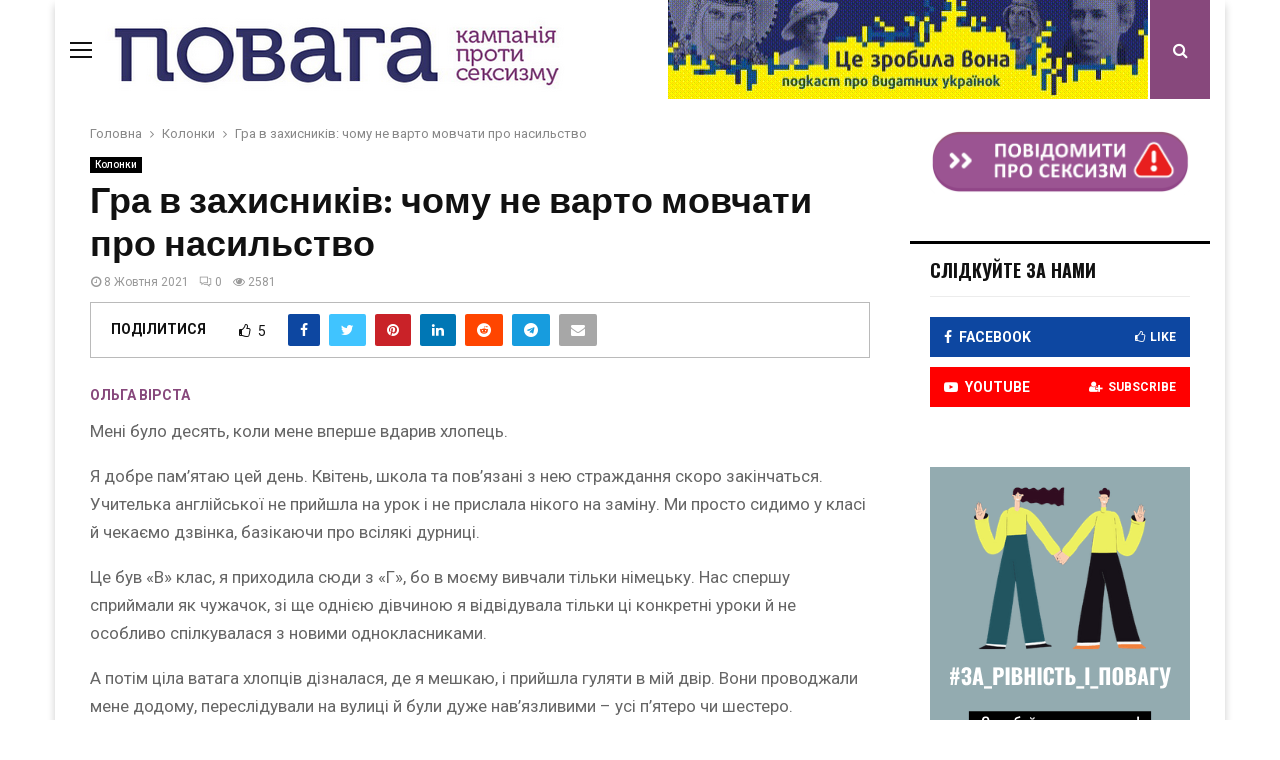

--- FILE ---
content_type: text/html; charset=UTF-8
request_url: https://povaha.org.ua/gra-v-zahysnykiv-chomu-ne-varto-movchaty-pro-nasylstvo/
body_size: 31389
content:
<!DOCTYPE html>
<html lang="uk">
<head>
	<meta charset="UTF-8">
		<meta name="viewport" content="width=device-width, initial-scale=1">
		<link rel="profile" href="https://gmpg.org/xfn/11">
	<meta name='robots' content='index, follow, max-image-preview:large, max-snippet:-1, max-video-preview:-1' />

<!-- Google Tag Manager for WordPress by gtm4wp.com -->
<script data-cfasync="false" data-pagespeed-no-defer type="text/javascript">//<![CDATA[
	var gtm4wp_datalayer_name = "dataLayer";
	var dataLayer = dataLayer || [];

	var gtm4wp_scrollerscript_debugmode         = false;
	var gtm4wp_scrollerscript_callbacktime      = 100;
	var gtm4wp_scrollerscript_readerlocation    = 150;
	var gtm4wp_scrollerscript_contentelementid  = "content";
	var gtm4wp_scrollerscript_scannertime       = 60;
//]]>
</script>
<!-- End Google Tag Manager for WordPress by gtm4wp.com -->
	<!-- This site is optimized with the Yoast SEO plugin v23.7 - https://yoast.com/wordpress/plugins/seo/ -->
	<title>Гра в захисників: чому не варто мовчати про насильство</title>
	<meta name="description" content="Він знімає пасок зі штанів і каже: «Мені надоїли ці розмови про тебе. Оля то, Оля сьо... А я візьму й ударю тебе цим паском, от і побачиш: ніхто з них тебе не захистить»." />
	<link rel="canonical" href="https://povaha.org.ua/gra-v-zahysnykiv-chomu-ne-varto-movchaty-pro-nasylstvo/" />
	<meta property="og:locale" content="uk_UA" />
	<meta property="og:type" content="article" />
	<meta property="og:title" content="Гра в захисників: чому не варто мовчати про насильство" />
	<meta property="og:description" content="Він знімає пасок зі штанів і каже: «Мені надоїли ці розмови про тебе. Оля то, Оля сьо... А я візьму й ударю тебе цим паском, от і побачиш: ніхто з них тебе не захистить»." />
	<meta property="og:url" content="https://povaha.org.ua/gra-v-zahysnykiv-chomu-ne-varto-movchaty-pro-nasylstvo/" />
	<meta property="og:site_name" content="Повага" />
	<meta property="article:publisher" content="https://www.facebook.com/povaha.org.ua" />
	<meta property="article:published_time" content="2021-10-07T21:02:00+00:00" />
	<meta property="article:modified_time" content="2021-10-08T06:42:18+00:00" />
	<meta property="og:image" content="https://povaha.org.ua/wp-content/uploads/2021/03/olga-virsta-2.jpg" />
	<meta property="og:image:width" content="1200" />
	<meta property="og:image:height" content="794" />
	<meta property="og:image:type" content="image/jpeg" />
	<meta name="author" content="Ольга Вірста" />
	<meta name="twitter:card" content="summary_large_image" />
	<meta name="twitter:label1" content="Написано" />
	<meta name="twitter:data1" content="Ольга Вірста" />
	<script type="application/ld+json" class="yoast-schema-graph">{"@context":"https://schema.org","@graph":[{"@type":"Article","@id":"https://povaha.org.ua/gra-v-zahysnykiv-chomu-ne-varto-movchaty-pro-nasylstvo/#article","isPartOf":{"@id":"https://povaha.org.ua/gra-v-zahysnykiv-chomu-ne-varto-movchaty-pro-nasylstvo/"},"author":{"name":"Ольга Вірста","@id":"https://povaha.org.ua/#/schema/person/9b22099011c7727aa3c6daae91a8f021"},"headline":"Гра в захисників: чому не варто мовчати про насильство","datePublished":"2021-10-07T21:02:00+00:00","dateModified":"2021-10-08T06:42:18+00:00","mainEntityOfPage":{"@id":"https://povaha.org.ua/gra-v-zahysnykiv-chomu-ne-varto-movchaty-pro-nasylstvo/"},"wordCount":711,"publisher":{"@id":"https://povaha.org.ua/#organization"},"image":{"@id":"https://povaha.org.ua/gra-v-zahysnykiv-chomu-ne-varto-movchaty-pro-nasylstvo/#primaryimage"},"thumbnailUrl":"https://povaha.org.ua/wp-content/uploads/2021/03/olga-virsta-2.jpg","keywords":["насилля","насильство","Ольга Вірста","школа"],"articleSection":["Колонки"],"inLanguage":"uk"},{"@type":"WebPage","@id":"https://povaha.org.ua/gra-v-zahysnykiv-chomu-ne-varto-movchaty-pro-nasylstvo/","url":"https://povaha.org.ua/gra-v-zahysnykiv-chomu-ne-varto-movchaty-pro-nasylstvo/","name":"Гра в захисників: чому не варто мовчати про насильство","isPartOf":{"@id":"https://povaha.org.ua/#website"},"primaryImageOfPage":{"@id":"https://povaha.org.ua/gra-v-zahysnykiv-chomu-ne-varto-movchaty-pro-nasylstvo/#primaryimage"},"image":{"@id":"https://povaha.org.ua/gra-v-zahysnykiv-chomu-ne-varto-movchaty-pro-nasylstvo/#primaryimage"},"thumbnailUrl":"https://povaha.org.ua/wp-content/uploads/2021/03/olga-virsta-2.jpg","datePublished":"2021-10-07T21:02:00+00:00","dateModified":"2021-10-08T06:42:18+00:00","description":"Він знімає пасок зі штанів і каже: «Мені надоїли ці розмови про тебе. Оля то, Оля сьо... А я візьму й ударю тебе цим паском, от і побачиш: ніхто з них тебе не захистить».","breadcrumb":{"@id":"https://povaha.org.ua/gra-v-zahysnykiv-chomu-ne-varto-movchaty-pro-nasylstvo/#breadcrumb"},"inLanguage":"uk","potentialAction":[{"@type":"ReadAction","target":["https://povaha.org.ua/gra-v-zahysnykiv-chomu-ne-varto-movchaty-pro-nasylstvo/"]}]},{"@type":"ImageObject","inLanguage":"uk","@id":"https://povaha.org.ua/gra-v-zahysnykiv-chomu-ne-varto-movchaty-pro-nasylstvo/#primaryimage","url":"https://povaha.org.ua/wp-content/uploads/2021/03/olga-virsta-2.jpg","contentUrl":"https://povaha.org.ua/wp-content/uploads/2021/03/olga-virsta-2.jpg","width":1200,"height":794,"caption":"Ольга Вірста"},{"@type":"BreadcrumbList","@id":"https://povaha.org.ua/gra-v-zahysnykiv-chomu-ne-varto-movchaty-pro-nasylstvo/#breadcrumb","itemListElement":[{"@type":"ListItem","position":1,"name":"Головна","item":"https://povaha.org.ua/"},{"@type":"ListItem","position":2,"name":"Гра в захисників: чому не варто мовчати про насильство"}]},{"@type":"WebSite","@id":"https://povaha.org.ua/#website","url":"https://povaha.org.ua/","name":"Повага","description":"Сайт кампанії проти сексизму в медіа і політиці","publisher":{"@id":"https://povaha.org.ua/#organization"},"potentialAction":[{"@type":"SearchAction","target":{"@type":"EntryPoint","urlTemplate":"https://povaha.org.ua/?s={search_term_string}"},"query-input":{"@type":"PropertyValueSpecification","valueRequired":true,"valueName":"search_term_string"}}],"inLanguage":"uk"},{"@type":"Organization","@id":"https://povaha.org.ua/#organization","name":"Povaha","url":"https://povaha.org.ua/","logo":{"@type":"ImageObject","inLanguage":"uk","@id":"https://povaha.org.ua/#/schema/logo/image/","url":"https://povaha.org.ua/wp-content/uploads/2018/10/povahaheader3.png","contentUrl":"https://povaha.org.ua/wp-content/uploads/2018/10/povahaheader3.png","width":1000,"height":99,"caption":"Povaha"},"image":{"@id":"https://povaha.org.ua/#/schema/logo/image/"},"sameAs":["https://www.facebook.com/povaha.org.ua"]},{"@type":"Person","@id":"https://povaha.org.ua/#/schema/person/9b22099011c7727aa3c6daae91a8f021","name":"Ольга Вірста","image":{"@type":"ImageObject","inLanguage":"uk","@id":"https://povaha.org.ua/#/schema/person/image/","url":"https://povaha.org.ua/wp-content/uploads/2021/03/olga-virsta-2-96x96.jpg","contentUrl":"https://povaha.org.ua/wp-content/uploads/2021/03/olga-virsta-2-96x96.jpg","caption":"Ольга Вірста"},"url":"https://povaha.org.ua/author/olga-virsta/"}]}</script>
	<!-- / Yoast SEO plugin. -->


<link rel='dns-prefetch' href='//fonts.googleapis.com' />
<link rel="alternate" type="application/rss+xml" title="Повага &raquo; стрічка" href="https://povaha.org.ua/feed/" />
<link rel="alternate" type="application/rss+xml" title="Повага &raquo; Канал коментарів" href="https://povaha.org.ua/comments/feed/" />
<script type="text/javascript">
/* <![CDATA[ */
window._wpemojiSettings = {"baseUrl":"https:\/\/s.w.org\/images\/core\/emoji\/15.0.3\/72x72\/","ext":".png","svgUrl":"https:\/\/s.w.org\/images\/core\/emoji\/15.0.3\/svg\/","svgExt":".svg","source":{"concatemoji":"https:\/\/povaha.org.ua\/wp-includes\/js\/wp-emoji-release.min.js?ver=6.6.2"}};
/*! This file is auto-generated */
!function(i,n){var o,s,e;function c(e){try{var t={supportTests:e,timestamp:(new Date).valueOf()};sessionStorage.setItem(o,JSON.stringify(t))}catch(e){}}function p(e,t,n){e.clearRect(0,0,e.canvas.width,e.canvas.height),e.fillText(t,0,0);var t=new Uint32Array(e.getImageData(0,0,e.canvas.width,e.canvas.height).data),r=(e.clearRect(0,0,e.canvas.width,e.canvas.height),e.fillText(n,0,0),new Uint32Array(e.getImageData(0,0,e.canvas.width,e.canvas.height).data));return t.every(function(e,t){return e===r[t]})}function u(e,t,n){switch(t){case"flag":return n(e,"\ud83c\udff3\ufe0f\u200d\u26a7\ufe0f","\ud83c\udff3\ufe0f\u200b\u26a7\ufe0f")?!1:!n(e,"\ud83c\uddfa\ud83c\uddf3","\ud83c\uddfa\u200b\ud83c\uddf3")&&!n(e,"\ud83c\udff4\udb40\udc67\udb40\udc62\udb40\udc65\udb40\udc6e\udb40\udc67\udb40\udc7f","\ud83c\udff4\u200b\udb40\udc67\u200b\udb40\udc62\u200b\udb40\udc65\u200b\udb40\udc6e\u200b\udb40\udc67\u200b\udb40\udc7f");case"emoji":return!n(e,"\ud83d\udc26\u200d\u2b1b","\ud83d\udc26\u200b\u2b1b")}return!1}function f(e,t,n){var r="undefined"!=typeof WorkerGlobalScope&&self instanceof WorkerGlobalScope?new OffscreenCanvas(300,150):i.createElement("canvas"),a=r.getContext("2d",{willReadFrequently:!0}),o=(a.textBaseline="top",a.font="600 32px Arial",{});return e.forEach(function(e){o[e]=t(a,e,n)}),o}function t(e){var t=i.createElement("script");t.src=e,t.defer=!0,i.head.appendChild(t)}"undefined"!=typeof Promise&&(o="wpEmojiSettingsSupports",s=["flag","emoji"],n.supports={everything:!0,everythingExceptFlag:!0},e=new Promise(function(e){i.addEventListener("DOMContentLoaded",e,{once:!0})}),new Promise(function(t){var n=function(){try{var e=JSON.parse(sessionStorage.getItem(o));if("object"==typeof e&&"number"==typeof e.timestamp&&(new Date).valueOf()<e.timestamp+604800&&"object"==typeof e.supportTests)return e.supportTests}catch(e){}return null}();if(!n){if("undefined"!=typeof Worker&&"undefined"!=typeof OffscreenCanvas&&"undefined"!=typeof URL&&URL.createObjectURL&&"undefined"!=typeof Blob)try{var e="postMessage("+f.toString()+"("+[JSON.stringify(s),u.toString(),p.toString()].join(",")+"));",r=new Blob([e],{type:"text/javascript"}),a=new Worker(URL.createObjectURL(r),{name:"wpTestEmojiSupports"});return void(a.onmessage=function(e){c(n=e.data),a.terminate(),t(n)})}catch(e){}c(n=f(s,u,p))}t(n)}).then(function(e){for(var t in e)n.supports[t]=e[t],n.supports.everything=n.supports.everything&&n.supports[t],"flag"!==t&&(n.supports.everythingExceptFlag=n.supports.everythingExceptFlag&&n.supports[t]);n.supports.everythingExceptFlag=n.supports.everythingExceptFlag&&!n.supports.flag,n.DOMReady=!1,n.readyCallback=function(){n.DOMReady=!0}}).then(function(){return e}).then(function(){var e;n.supports.everything||(n.readyCallback(),(e=n.source||{}).concatemoji?t(e.concatemoji):e.wpemoji&&e.twemoji&&(t(e.twemoji),t(e.wpemoji)))}))}((window,document),window._wpemojiSettings);
/* ]]> */
</script>
<style id='wp-emoji-styles-inline-css' type='text/css'>

	img.wp-smiley, img.emoji {
		display: inline !important;
		border: none !important;
		box-shadow: none !important;
		height: 1em !important;
		width: 1em !important;
		margin: 0 0.07em !important;
		vertical-align: -0.1em !important;
		background: none !important;
		padding: 0 !important;
	}
</style>
<link rel='stylesheet' id='wp-block-library-css' href='https://povaha.org.ua/wp-includes/css/dist/block-library/style.min.css?ver=6.6.2' type='text/css' media='all' />
<style id='classic-theme-styles-inline-css' type='text/css'>
/*! This file is auto-generated */
.wp-block-button__link{color:#fff;background-color:#32373c;border-radius:9999px;box-shadow:none;text-decoration:none;padding:calc(.667em + 2px) calc(1.333em + 2px);font-size:1.125em}.wp-block-file__button{background:#32373c;color:#fff;text-decoration:none}
</style>
<style id='global-styles-inline-css' type='text/css'>
:root{--wp--preset--aspect-ratio--square: 1;--wp--preset--aspect-ratio--4-3: 4/3;--wp--preset--aspect-ratio--3-4: 3/4;--wp--preset--aspect-ratio--3-2: 3/2;--wp--preset--aspect-ratio--2-3: 2/3;--wp--preset--aspect-ratio--16-9: 16/9;--wp--preset--aspect-ratio--9-16: 9/16;--wp--preset--color--black: #000000;--wp--preset--color--cyan-bluish-gray: #abb8c3;--wp--preset--color--white: #ffffff;--wp--preset--color--pale-pink: #f78da7;--wp--preset--color--vivid-red: #cf2e2e;--wp--preset--color--luminous-vivid-orange: #ff6900;--wp--preset--color--luminous-vivid-amber: #fcb900;--wp--preset--color--light-green-cyan: #7bdcb5;--wp--preset--color--vivid-green-cyan: #00d084;--wp--preset--color--pale-cyan-blue: #8ed1fc;--wp--preset--color--vivid-cyan-blue: #0693e3;--wp--preset--color--vivid-purple: #9b51e0;--wp--preset--gradient--vivid-cyan-blue-to-vivid-purple: linear-gradient(135deg,rgba(6,147,227,1) 0%,rgb(155,81,224) 100%);--wp--preset--gradient--light-green-cyan-to-vivid-green-cyan: linear-gradient(135deg,rgb(122,220,180) 0%,rgb(0,208,130) 100%);--wp--preset--gradient--luminous-vivid-amber-to-luminous-vivid-orange: linear-gradient(135deg,rgba(252,185,0,1) 0%,rgba(255,105,0,1) 100%);--wp--preset--gradient--luminous-vivid-orange-to-vivid-red: linear-gradient(135deg,rgba(255,105,0,1) 0%,rgb(207,46,46) 100%);--wp--preset--gradient--very-light-gray-to-cyan-bluish-gray: linear-gradient(135deg,rgb(238,238,238) 0%,rgb(169,184,195) 100%);--wp--preset--gradient--cool-to-warm-spectrum: linear-gradient(135deg,rgb(74,234,220) 0%,rgb(151,120,209) 20%,rgb(207,42,186) 40%,rgb(238,44,130) 60%,rgb(251,105,98) 80%,rgb(254,248,76) 100%);--wp--preset--gradient--blush-light-purple: linear-gradient(135deg,rgb(255,206,236) 0%,rgb(152,150,240) 100%);--wp--preset--gradient--blush-bordeaux: linear-gradient(135deg,rgb(254,205,165) 0%,rgb(254,45,45) 50%,rgb(107,0,62) 100%);--wp--preset--gradient--luminous-dusk: linear-gradient(135deg,rgb(255,203,112) 0%,rgb(199,81,192) 50%,rgb(65,88,208) 100%);--wp--preset--gradient--pale-ocean: linear-gradient(135deg,rgb(255,245,203) 0%,rgb(182,227,212) 50%,rgb(51,167,181) 100%);--wp--preset--gradient--electric-grass: linear-gradient(135deg,rgb(202,248,128) 0%,rgb(113,206,126) 100%);--wp--preset--gradient--midnight: linear-gradient(135deg,rgb(2,3,129) 0%,rgb(40,116,252) 100%);--wp--preset--font-size--small: 13px;--wp--preset--font-size--medium: 20px;--wp--preset--font-size--large: 36px;--wp--preset--font-size--x-large: 42px;--wp--preset--spacing--20: 0.44rem;--wp--preset--spacing--30: 0.67rem;--wp--preset--spacing--40: 1rem;--wp--preset--spacing--50: 1.5rem;--wp--preset--spacing--60: 2.25rem;--wp--preset--spacing--70: 3.38rem;--wp--preset--spacing--80: 5.06rem;--wp--preset--shadow--natural: 6px 6px 9px rgba(0, 0, 0, 0.2);--wp--preset--shadow--deep: 12px 12px 50px rgba(0, 0, 0, 0.4);--wp--preset--shadow--sharp: 6px 6px 0px rgba(0, 0, 0, 0.2);--wp--preset--shadow--outlined: 6px 6px 0px -3px rgba(255, 255, 255, 1), 6px 6px rgba(0, 0, 0, 1);--wp--preset--shadow--crisp: 6px 6px 0px rgba(0, 0, 0, 1);}:where(.is-layout-flex){gap: 0.5em;}:where(.is-layout-grid){gap: 0.5em;}body .is-layout-flex{display: flex;}.is-layout-flex{flex-wrap: wrap;align-items: center;}.is-layout-flex > :is(*, div){margin: 0;}body .is-layout-grid{display: grid;}.is-layout-grid > :is(*, div){margin: 0;}:where(.wp-block-columns.is-layout-flex){gap: 2em;}:where(.wp-block-columns.is-layout-grid){gap: 2em;}:where(.wp-block-post-template.is-layout-flex){gap: 1.25em;}:where(.wp-block-post-template.is-layout-grid){gap: 1.25em;}.has-black-color{color: var(--wp--preset--color--black) !important;}.has-cyan-bluish-gray-color{color: var(--wp--preset--color--cyan-bluish-gray) !important;}.has-white-color{color: var(--wp--preset--color--white) !important;}.has-pale-pink-color{color: var(--wp--preset--color--pale-pink) !important;}.has-vivid-red-color{color: var(--wp--preset--color--vivid-red) !important;}.has-luminous-vivid-orange-color{color: var(--wp--preset--color--luminous-vivid-orange) !important;}.has-luminous-vivid-amber-color{color: var(--wp--preset--color--luminous-vivid-amber) !important;}.has-light-green-cyan-color{color: var(--wp--preset--color--light-green-cyan) !important;}.has-vivid-green-cyan-color{color: var(--wp--preset--color--vivid-green-cyan) !important;}.has-pale-cyan-blue-color{color: var(--wp--preset--color--pale-cyan-blue) !important;}.has-vivid-cyan-blue-color{color: var(--wp--preset--color--vivid-cyan-blue) !important;}.has-vivid-purple-color{color: var(--wp--preset--color--vivid-purple) !important;}.has-black-background-color{background-color: var(--wp--preset--color--black) !important;}.has-cyan-bluish-gray-background-color{background-color: var(--wp--preset--color--cyan-bluish-gray) !important;}.has-white-background-color{background-color: var(--wp--preset--color--white) !important;}.has-pale-pink-background-color{background-color: var(--wp--preset--color--pale-pink) !important;}.has-vivid-red-background-color{background-color: var(--wp--preset--color--vivid-red) !important;}.has-luminous-vivid-orange-background-color{background-color: var(--wp--preset--color--luminous-vivid-orange) !important;}.has-luminous-vivid-amber-background-color{background-color: var(--wp--preset--color--luminous-vivid-amber) !important;}.has-light-green-cyan-background-color{background-color: var(--wp--preset--color--light-green-cyan) !important;}.has-vivid-green-cyan-background-color{background-color: var(--wp--preset--color--vivid-green-cyan) !important;}.has-pale-cyan-blue-background-color{background-color: var(--wp--preset--color--pale-cyan-blue) !important;}.has-vivid-cyan-blue-background-color{background-color: var(--wp--preset--color--vivid-cyan-blue) !important;}.has-vivid-purple-background-color{background-color: var(--wp--preset--color--vivid-purple) !important;}.has-black-border-color{border-color: var(--wp--preset--color--black) !important;}.has-cyan-bluish-gray-border-color{border-color: var(--wp--preset--color--cyan-bluish-gray) !important;}.has-white-border-color{border-color: var(--wp--preset--color--white) !important;}.has-pale-pink-border-color{border-color: var(--wp--preset--color--pale-pink) !important;}.has-vivid-red-border-color{border-color: var(--wp--preset--color--vivid-red) !important;}.has-luminous-vivid-orange-border-color{border-color: var(--wp--preset--color--luminous-vivid-orange) !important;}.has-luminous-vivid-amber-border-color{border-color: var(--wp--preset--color--luminous-vivid-amber) !important;}.has-light-green-cyan-border-color{border-color: var(--wp--preset--color--light-green-cyan) !important;}.has-vivid-green-cyan-border-color{border-color: var(--wp--preset--color--vivid-green-cyan) !important;}.has-pale-cyan-blue-border-color{border-color: var(--wp--preset--color--pale-cyan-blue) !important;}.has-vivid-cyan-blue-border-color{border-color: var(--wp--preset--color--vivid-cyan-blue) !important;}.has-vivid-purple-border-color{border-color: var(--wp--preset--color--vivid-purple) !important;}.has-vivid-cyan-blue-to-vivid-purple-gradient-background{background: var(--wp--preset--gradient--vivid-cyan-blue-to-vivid-purple) !important;}.has-light-green-cyan-to-vivid-green-cyan-gradient-background{background: var(--wp--preset--gradient--light-green-cyan-to-vivid-green-cyan) !important;}.has-luminous-vivid-amber-to-luminous-vivid-orange-gradient-background{background: var(--wp--preset--gradient--luminous-vivid-amber-to-luminous-vivid-orange) !important;}.has-luminous-vivid-orange-to-vivid-red-gradient-background{background: var(--wp--preset--gradient--luminous-vivid-orange-to-vivid-red) !important;}.has-very-light-gray-to-cyan-bluish-gray-gradient-background{background: var(--wp--preset--gradient--very-light-gray-to-cyan-bluish-gray) !important;}.has-cool-to-warm-spectrum-gradient-background{background: var(--wp--preset--gradient--cool-to-warm-spectrum) !important;}.has-blush-light-purple-gradient-background{background: var(--wp--preset--gradient--blush-light-purple) !important;}.has-blush-bordeaux-gradient-background{background: var(--wp--preset--gradient--blush-bordeaux) !important;}.has-luminous-dusk-gradient-background{background: var(--wp--preset--gradient--luminous-dusk) !important;}.has-pale-ocean-gradient-background{background: var(--wp--preset--gradient--pale-ocean) !important;}.has-electric-grass-gradient-background{background: var(--wp--preset--gradient--electric-grass) !important;}.has-midnight-gradient-background{background: var(--wp--preset--gradient--midnight) !important;}.has-small-font-size{font-size: var(--wp--preset--font-size--small) !important;}.has-medium-font-size{font-size: var(--wp--preset--font-size--medium) !important;}.has-large-font-size{font-size: var(--wp--preset--font-size--large) !important;}.has-x-large-font-size{font-size: var(--wp--preset--font-size--x-large) !important;}
:where(.wp-block-post-template.is-layout-flex){gap: 1.25em;}:where(.wp-block-post-template.is-layout-grid){gap: 1.25em;}
:where(.wp-block-columns.is-layout-flex){gap: 2em;}:where(.wp-block-columns.is-layout-grid){gap: 2em;}
:root :where(.wp-block-pullquote){font-size: 1.5em;line-height: 1.6;}
</style>
<link rel='stylesheet' id='pencisc-css' href='https://povaha.org.ua/wp-content/plugins/penci-framework/assets/css/single-shortcode.css?ver=6.6.2' type='text/css' media='all' />
<link rel='stylesheet' id='font-awesome-css' href='https://povaha.org.ua/wp-content/themes/pennews/css/font-awesome.min.css?ver=4.5.0' type='text/css' media='all' />
<link rel='stylesheet' id='line-awesome-css' href='https://povaha.org.ua/wp-content/themes/pennews/css/line-awesome.min.css?ver=4.5.0' type='text/css' media='all' />
<link rel='stylesheet' id='weather-icons-css' href='https://povaha.org.ua/wp-content/themes/pennews/css/weather-icons.min.css?ver=2.0.8' type='text/css' media='all' />
<link rel='stylesheet' id='penci-fonts-css' href='//fonts.googleapis.com/css?family=Roboto%3A300%2C300italic%2C400%2C400italic%2C500%2C500italic%2C700%2C700italic%2C800%2C800italic%7CMukta+Vaani%3A300%2C300italic%2C400%2C400italic%2C500%2C500italic%2C700%2C700italic%2C800%2C800italic%7COswald%3A300%2C300italic%2C400%2C400italic%2C500%2C500italic%2C700%2C700italic%2C800%2C800italic%7CTeko%3A300%2C300italic%2C400%2C400italic%2C500%2C500italic%2C700%2C700italic%2C800%2C800italic%3A300%2C300italic%2C400%2C400italic%2C500%2C500italic%2C700%2C700italic%2C800%2C800italic%26subset%3Dcyrillic%2Ccyrillic-ext%2Cgreek%2Cgreek-ext%2Clatin-ext' type='text/css' media='all' />
<link rel='stylesheet' id='penci-style-css' href='https://povaha.org.ua/wp-content/themes/pennews/style.css?ver=5.1' type='text/css' media='all' />
<style id='penci-style-inline-css' type='text/css'>
.penci-block-vc.style-title-13:not(.footer-widget).style-title-center .penci-block-heading {border-right: 10px solid transparent; border-left: 10px solid transparent; }.site-branding h1, .site-branding h2 {margin: 0;}.penci-schema-markup { display: none !important; }.penci-entry-media .twitter-video { max-width: none !important; margin: 0 !important; }.penci-entry-media .fb-video { margin-bottom: 0; }.penci-entry-media .post-format-meta > iframe { vertical-align: top; }.penci-single-style-6 .penci-entry-media-top.penci-video-format-dailymotion:after, .penci-single-style-6 .penci-entry-media-top.penci-video-format-facebook:after, .penci-single-style-6 .penci-entry-media-top.penci-video-format-vimeo:after, .penci-single-style-6 .penci-entry-media-top.penci-video-format-twitter:after, .penci-single-style-7 .penci-entry-media-top.penci-video-format-dailymotion:after, .penci-single-style-7 .penci-entry-media-top.penci-video-format-facebook:after, .penci-single-style-7 .penci-entry-media-top.penci-video-format-vimeo:after, .penci-single-style-7 .penci-entry-media-top.penci-video-format-twitter:after { content: none; } .penci-single-style-5 .penci-entry-media.penci-video-format-dailymotion:after, .penci-single-style-5 .penci-entry-media.penci-video-format-facebook:after, .penci-single-style-5 .penci-entry-media.penci-video-format-vimeo:after, .penci-single-style-5 .penci-entry-media.penci-video-format-twitter:after { content: none; }@media screen and (max-width: 960px) { .penci-insta-thumb ul.thumbnails.penci_col_5 li, .penci-insta-thumb ul.thumbnails.penci_col_6 li { width: 33.33% !important; } .penci-insta-thumb ul.thumbnails.penci_col_7 li, .penci-insta-thumb ul.thumbnails.penci_col_8 li, .penci-insta-thumb ul.thumbnails.penci_col_9 li, .penci-insta-thumb ul.thumbnails.penci_col_10 li { width: 25% !important; } }.site-header.header--s12 .penci-menu-toggle-wapper,.site-header.header--s12 .header__social-search { flex: 1; }.site-header.header--s5 .site-branding {  padding-right: 0;margin-right: 40px; }.penci-block_37 .penci_post-meta { padding-top: 8px; }.penci-block_37 .penci-post-excerpt + .penci_post-meta { padding-top: 0; }.penci-hide-text-votes { display: none; }.penci-usewr-review {  border-top: 1px solid #ececec; }.penci-review-score {top: 5px; position: relative; }.penci-social-counter.penci-social-counter--style-3 .penci-social__empty a, .penci-social-counter.penci-social-counter--style-4 .penci-social__empty a, .penci-social-counter.penci-social-counter--style-5 .penci-social__empty a, .penci-social-counter.penci-social-counter--style-6 .penci-social__empty a { display: flex; justify-content: center; align-items: center; }.penci-block-error { padding: 0 20px 20px; }.single .entry-content,.page .entry-content{ font-size:17px; }@media screen and (min-width: 1200px){ .single .site-main > .penci-container, .single .site-main .penci-entry-media + .penci-container, .single .site-main .penci-entry-media .penci-container { max-width:1200px;margin-left: auto; margin-right: auto; } }.single .penci-entry-title{ font-size:36px; }@media screen and (min-width: 1200px){ .archive  .site-main{ max-width:1200px;margin-left: auto; margin-right: auto; } .archive .site-main .penci-container{ max-width: 100%; } }.penci-portfolio-wrap{ margin-left: 0px; margin-right: 0px; }.penci-portfolio-wrap .portfolio-item{ padding-left: 0px; padding-right: 0px; margin-bottom:0px; }.site-footer .penci-block-vc .penci-block__title{ text-transform: none; }.site-footer .penci-block-vc .penci-block-heading{ border-bottom: 0; }.site-footer .penci-block-vc .penci-block-heading .penci-block__title{  padding-bottom: 0;; }.site-footer .penci-footer-text-wrap { font-size:12px;}.penci_dis_padding_bw .penci-block-vc.style-title-11:not(.footer-widget) .penci-block__title a,
		.penci_dis_padding_bw .penci-block-vc.style-title-11:not(.footer-widget) .penci-block__title span, 
		.penci_dis_padding_bw .penci-block-vc.style-title-11:not(.footer-widget) .penci-subcat-filter, 
		.penci_dis_padding_bw .penci-block-vc.style-title-11:not(.footer-widget) .penci-slider-nav{ background-color:#ffffff; }
		.site-main .element-media-controls a, .entry-content .element-media-controls a,
		    .penci-portfolio-below_img .inner-item-portfolio .portfolio-desc h3,
			.post-entry .penci-portfolio-filter ul li a, .penci-portfolio-filter ul li a,
			.widget_display_stats dt, .widget_display_stats dd,
			#wp-calendar tbody td a,
			.widget.widget_display_replies a,
			.post-entry .penci-portfolio-filter ul li.active a, .penci-portfolio-filter ul li.active a,
			.woocommerce div.product .woocommerce-tabs ul.tabs li a,
			.woocommerce ul.products li.product h3, .woocommerce ul.products li.product .woocommerce-loop-product__title,
			.woocommerce table.shop_table td.product-name a,
			input[type="text"], input[type="email"], input[type="url"], input[type="password"],
			input[type="search"], input[type="number"], input[type="tel"], input[type="range"], input[type="date"],
			input[type="month"], input[type="week"], input[type="time"], input[type="datetime"], input[type="datetime-local"], input[type="color"], textarea,
			.error404 .page-content .search-form .search-submit,.penci-no-results .search-form .search-submit,.error404 .page-content a,
			a,.widget a,.penci-block-vc .penci-block__title a, .penci-block-vc .penci-block__title span,
			.penci-page-title, .penci-entry-title,.woocommerce .page-title,
			.penci-recipe-index-wrap .penci-recipe-index-title a,
			.post-title-box .post-box-title,
			#respond h3.comment-reply-title,
			.penci-social-buttons .penci-social-share-text,
			.woocommerce div.product .product_title,
			.penci-post-pagination h5 a,
			.woocommerce div.product .woocommerce-tabs .panel > h2:first-child, .woocommerce div.product .woocommerce-tabs .panel #reviews #comments h2,
			.woocommerce div.product .woocommerce-tabs .panel #respond .comment-reply-title,
			.woocommerce #reviews #comments ol.commentlist li .comment-text .meta strong,
			.woocommerce div.product .related > h2, .woocommerce div.product .upsells > h2,
			.penci-author-content .author-social,
			.forum-archive .penci-entry-title,
			#bbpress-forums li.bbp-body ul.forum li.bbp-forum-info a,
			.woocommerce div.product .entry-summary div[itemprop="description"] h2, .woocommerce div.product .woocommerce-tabs #tab-description h2,
			.widget.widget_recent_entries li a, .widget.widget_recent_comments li a, .widget.widget_meta li a,
			.penci-pagination:not(.penci-ajax-more) a, .penci-pagination:not(.penci-ajax-more) span{ color:#111111 }.site-main .frontend-form-container .element-media-file,.site-main .frontend-form-container .element-media,.site-main .frontend-item-container .select2.select2-container .select2-selection.select-with-search-container,.site-main .frontend-item-container input[type="text"],.site-main .frontend-item-container input[type="email"],.site-main .frontend-item-container input[type="url"],.site-main .frontend-item-container textarea,.site-main .frontend-item-container select{ border-color: #ffffff }
			.site-header,
			.buddypress-wrap .select-wrap,
			.penci-post-blog-classic,
			.activity-list.bp-list,
			.penci-team_memebers .penci-team_item__content,
			.penci-author-box-wrap,
			.about-widget .about-me-heading:before,
			#buddypress .wp-editor-container,
			#bbpress-forums .bbp-forums-list,
			div.bbp-forum-header, div.bbp-topic-header, div.bbp-reply-header,
			.activity-list li.bbp_topic_create .activity-content .activity-inner,
			.rtl .activity-list li.bbp_reply_create .activity-content .activity-inner,
			#drag-drop-area,
			.bp-avatar-nav ul.avatar-nav-items li.current,
			.bp-avatar-nav ul,
			.site-main .bbp-pagination-links a, .site-main .bbp-pagination-links span.current,
			.bbpress  .wp-editor-container,
			.penci-ajax-search-results-wrapper,
			.show-search .search-field,
			.show-search .show-search__content,
			.penci-viewall-results,
			.penci-subcat-list .flexMenu-viewMore .flexMenu-popup,
			.penci-owl-carousel-style .owl-dot span,
			.penci-owl-carousel-slider .owl-dot span,
			.woocommerce-cart table.cart td.actions .coupon .input-text,
			.blog-boxed .penci-archive__content .article_content,
			.penci-block_28 .block28_first_item:not(.hide-border),
			.penci-mul-comments-wrapper .penci-tab-nav,
			.penci-recipe,.penci-recipe-heading,.penci-recipe-ingredients,.penci-recipe-notes
			{ border-color:#ffffff }
			blockquote.style-3:before,
			.penci-block-vc.style-title-10:not(.footer-widget) .penci-block-heading:after
			{ background-color:#ffffff }
			.penci-block-vc.style-title-10:not(.footer-widget) .penci-block-heading,
			.wrapper-penci-review, .penci-review-container.penci-review-count,.penci-usewr-review,
			.widget .tagcloud a,.widget.widget_recent_entries li, .widget.widget_recent_comments li, .widget.widget_meta li,
		    .penci-inline-related-posts,
		    .penci_dark_layout .site-main #buddypress div.item-list-tabs:not(#subnav),
			code,abbr, acronym,fieldset,hr,#bbpress-forums div.bbp-the-content-wrapper textarea.bbp-the-content,
			.penci-pagination:not(.penci-ajax-more) a, .penci-pagination:not(.penci-ajax-more) span,
			th,td,#wp-calendar tbody td{ border-color:#ffffff }
			.site-main #bbpress-forums li.bbp-body ul.forum,
			.site-main #bbpress-forums li.bbp-body ul.topic,#bbpress-forums li.bbp-footer,
			#bbpress-forums div.bbp-template-notice.info,
			.bbp-pagination-links a, .bbp-pagination-links span.current,
			.site-main #buddypress .standard-form textarea,
			.site-main #buddypress .standard-form input[type=text], .site-main #buddypress .standard-form input[type=color], 
			.site-main #buddypress .standard-form input[type=date], .site-main #buddypress .standard-form input[type=datetime],
			.site-main #buddypress .standard-form input[type=datetime-local], .site-main #buddypress .standard-form input[type=email],
			.site-main #buddypress .standard-form input[type=month], .site-main #buddypress .standard-form input[type=number], 
			.site-main #buddypress .standard-form input[type=range], .site-main #buddypress .standard-form input[type=search], 
			.site-main #buddypress .standard-form input[type=tel], .site-main #buddypress .standard-form input[type=time],
		    .site-main #buddypress .standard-form input[type=url], .site-main #buddypress .standard-form input[type=week],
		    .site-main #buddypress .standard-form select,.site-main #buddypress .standard-form input[type=password],
	        .site-main #buddypress .dir-search input[type=search], .site-main #buddypress .dir-search input[type=text],
	        .site-main #buddypress .groups-members-search input[type=search], .site-main #buddypress .groups-members-search input[type=text],
	        .site-main #buddypress button, .site-main #buddypress a.button,
	        .site-main #buddypress input[type=button], .site-main #buddypress input[type=reset],
	        .site-main #buddypress ul.button-nav li a,.site-main #buddypress div.generic-button a,.site-main #buddypress .comment-reply-link, 
	        a.bp-title-button,.site-main #buddypress button:hover,.site-main #buddypress a.button:hover, .site-main #buddypress a.button:focus,
	        .site-main #buddypress input[type=button]:hover, .site-main #buddypress input[type=reset]:hover, 
	        .site-main #buddypress ul.button-nav li a:hover, .site-main #buddypress ul.button-nav li.current a,
	        .site-main #buddypress div.generic-button a:hover,.site-main #buddypress .comment-reply-link:hover,
	        .site-main #buddypress input[type=submit]:hover,.site-main #buddypress select,.site-main #buddypress ul.item-list,
			.site-main #buddypress .profile[role=main],.site-main #buddypress ul.item-list li,.site-main #buddypress div.pagination .pag-count ,
			.site-main #buddypress div.pagination .pagination-links span,.site-main #buddypress div.pagination .pagination-links a,
			body.activity-permalink .site-main #buddypress div.activity-comments, .site-main #buddypress div.activity-comments form .ac-textarea,
			.site-main #buddypress table.profile-fields, .site-main #buddypress table.profile-fields:last-child{ border-color:#ffffff }.site-main #buddypress table.notifications tr td.label, #buddypress table.notifications-settings tr td.label,.site-main #buddypress table.profile-fields tr td.label, #buddypress table.wp-profile-fields tr td.label,.site-main #buddypress table.messages-notices tr td.label, #buddypress table.forum tr td.label{ border-color: #ffffff !important; }
			.penci-block-vc,
			.penci-block_1 .block1_first_item,
			.penci-block_1 .block1_first_item .penci_post-meta,
			.penci-block_1 .block1_items .penci_media_object,
			.penci-block_4 .penci-small-thumb:after,
			.penci-block_6 .penci-post-item,
			.penci-block_9 .block9_first_item,.penci-block_9 .penci-post-item,
			.penci-block_9 .block9_items .block9_item_loadmore:first-of-type,
			.penci-block_11 .block11_first_item,.penci-block_11 .penci-post-item,
			.penci-block_11 .block11_items .block11_item_loadmore:first-of-type,
			.penci-block_15 .penci-post-item,.penci-block_15 .penci-block__title,
			.penci-block_20 .penci_media_object,
			.penci-block_20 .penci_media_object.penci_mobj-image-right .penci_post_content,
			.penci-block_26 .block26_items .penci-post-item,
			.penci-block_28 .block28_first_item,
			.penci-block_28 .block28_first_item .penci_post-meta,
			.penci-block_29 .block_29_items .penci-post-item,
			.penci-block_30 .block30_items .penci_media_object,
			.penci-block_33 .block33_big_item .penci_post-meta,
			.penci-block_36 .penci-post-item, .penci-block_36 .penci-block__title,
			.penci-block_6 .penci-block_content__items:not(.penci-block-items__1) .penci-post-item:first-child,
			.penci-block_video.style-7 .penci-owl-carousel-slider .owl-dots span,
			.penci-owl-featured-area.style-12 .penci-small_items .owl-item.active .penci-item-mag,
			.penci-videos-playlist .penci-video-nav .penci-video-playlist-nav:not(.playlist-has-title) .penci-video-playlist-item:first-child,
			.penci-videos-playlist .penci-video-nav .penci-video-playlist-nav:not(.playlist-has-title) .penci-video-playlist-item:last-child,
			.penci-videos-playlist .penci-video-nav .penci-video-playlist-item,
			.penci-archive__content .penci-entry-header,
			.page-template-full-width.penci-block-pagination .penci_breadcrumbs,
			.penci-post-pagination,.penci-pfl-social_share,.penci-post-author,
			.penci-social-buttons.penci-social-share-footer,
			.penci-pagination:not(.penci-ajax-more) a,
			.penci-social-buttons .penci-social-item.like{ border-color:#ffffff }.penci-container-width-1080 .penci-content-main.penci-col-4 .penci-block_1 .block1_items .penci-post-item:nth-child(2) .penci_media_object,.penci-container-width-1400 .penci-content-main.penci-col-4 .penci-block_1 .block1_items .penci-post-item:nth-child(2) .penci_media_object,.wpb_wrapper > .penci-block_1.penci-vc-column-1 .block1_items .penci-post-item:nth-child(2) .penci_media_object,.widget-area .penci-block_1 .block1_items .penci-post-item:nth-child(2) .penci_media_object{ border-color:#ffffff }
			.penci-block_6.penci-vc-column-2.penci-block-load_more .penci-block_content__items:not(.penci-block-items__1) .penci-post-item:nth-child(1),
			.penci-block_6.penci-vc-column-2.penci-block-load_more .penci-block_content__items:not(.penci-block-items__1) .penci-post-item:nth-child(2),
			.penci-block_6.penci-vc-column-2.penci-block-infinite .penci-block_content__items:not(.penci-block-items__1) .penci-post-item:nth-child(1),
			.penci-block_6.penci-vc-column-2.penci-block-infinite .penci-block_content__items:not(.penci-block-items__1) .penci-post-item:nth-child(2),
			.penci-block_36.penci-block-load_more .penci-block_content__items:not(.penci-block-items__1) .penci-post-item:first-child,
		    .penci-block_36.penci-block-infinite .penci-block_content__items:not(.penci-block-items__1) .penci-post-item:first-child,
			.penci-block_36.penci-vc-column-2.penci-block-load_more .penci-block_content__items:not(.penci-block-items__1) .penci-post-item:nth-child(1),
			.penci-block_36.penci-vc-column-2.penci-block-load_more .penci-block_content__items:not(.penci-block-items__1) .penci-post-item:nth-child(2),
			.penci-block_36.penci-vc-column-2.penci-block-infinite .penci-block_content__items:not(.penci-block-items__1) .penci-post-item:nth-child(1),
			.penci-block_36.penci-vc-column-2.penci-block-infinite .penci-block_content__items:not(.penci-block-items__1) .penci-post-item:nth-child(2),
			.penci-block_6.penci-vc-column-3.penci-block-load_more .penci-block_content__items:not(.penci-block-items__1) .penci-post-item:nth-child(1),
			.penci-block_6.penci-vc-column-3.penci-block-load_more .penci-block_content__items:not(.penci-block-items__1) .penci-post-item:nth-child(2),
			.penci-block_6.penci-vc-column-3.penci-block-load_more .penci-block_content__items:not(.penci-block-items__1) .penci-post-item:nth-child(3),
			.penci-block_6.penci-vc-column-3.penci-block-infinite .penci-block_content__items:not(.penci-block-items__1) .penci-post-item:nth-child(1),
			.penci-block_6.penci-vc-column-3.penci-block-infinite .penci-block_content__items:not(.penci-block-items__1) .penci-post-item:nth-child(2),
			.penci-block_6.penci-vc-column-3.penci-block-infinite .penci-block_content__items:not(.penci-block-items__1) .penci-post-item:nth-child(3),
			.penci-block_36.penci-vc-column-3.penci-block-load_more .penci-block_content__items:not(.penci-block-items__1) .penci-post-item:nth-child(1),
			.penci-block_36.penci-vc-column-3.penci-block-load_more .penci-block_content__items:not(.penci-block-items__1) .penci-post-item:nth-child(2), 
			.penci-block_36.penci-vc-column-3.penci-block-load_more .penci-block_content__items:not(.penci-block-items__1) .penci-post-item:nth-child(3), 
			.penci-block_36.penci-vc-column-3.penci-block-infinite .penci-block_content__items:not(.penci-block-items__1) .penci-post-item:nth-child(1),
			.penci-block_36.penci-vc-column-3.penci-block-infinite .penci-block_content__items:not(.penci-block-items__1) .penci-post-item:nth-child(2),
			.penci-block_36.penci-vc-column-3.penci-block-infinite .penci-block_content__items:not(.penci-block-items__1) .penci-post-item:nth-child(3),
			.penci-block_15.penci-vc-column-2.penci-block-load_more .penci-block_content__items:not(.penci-block-items__1) .penci-post-item:nth-child(1), 
			.penci-block_15.penci-vc-column-2.penci-block-load_more .penci-block_content__items:not(.penci-block-items__1) .penci-post-item:nth-child(2),
			.penci-block_15.penci-vc-column-2.penci-block-infinite .penci-block_content__items:not(.penci-block-items__1) .penci-post-item:nth-child(1),
			.penci-block_15.penci-vc-column-2.penci-block-infinite .penci-block_content__items:not(.penci-block-items__1) .penci-post-item:nth-child(2),
			.penci-block_15.penci-vc-column-3.penci-block-load_more .penci-block_content__items:not(.penci-block-items__1) .penci-post-item:nth-child(1),
			.penci-block_15.penci-vc-column-3.penci-block-load_more .penci-block_content__items:not(.penci-block-items__1) .penci-post-item:nth-child(2),
			.penci-block_15.penci-vc-column-3.penci-block-load_more .penci-block_content__items:not(.penci-block-items__1) .penci-post-item:nth-child(3),
			.penci-block_15.penci-vc-column-3.penci-block-infinite .penci-block_content__items:not(.penci-block-items__1) .penci-post-item:nth-child(1),
			.penci-block_15.penci-vc-column-3.penci-block-infinite .penci-block_content__items:not(.penci-block-items__1) .penci-post-item:nth-child(2),
			.penci-block_15.penci-vc-column-3.penci-block-infinite .penci-block_content__items:not(.penci-block-items__1) .penci-post-item:nth-child(3){ border-color:#ffffff }
			select,input[type="text"], input[type="email"], input[type="url"], input[type="password"], 
			input[type="search"], input[type="number"], input[type="tel"], input[type="range"],
			input[type="date"], input[type="month"], input[type="week"], input[type="time"], 
			input[type="datetime"], input[type="datetime-local"], input[type="color"], textarea,
			.single-portfolio .penci-social-buttons + .post-comments,
			#respond textarea, .wpcf7 textarea,
			.post-comments .post-title-box,.penci-comments-button,
			.penci-comments-button + .post-comments .comment-reply-title,
			.penci-post-related + .post-comments .comment-reply-title,
			.penci-post-related + .post-comments .post-title-box,
			.comments .comment ,.comments .comment, .comments .comment .comment,
			#respond input,.wpcf7 input,.widget_wysija input,
			#bbpress-forums #bbp-search-form .button,
			.site-main #buddypress div.item-list-tabs:not( #subnav ),
			.site-main #buddypress div.item-list-tabs:not(#subnav) ul li a,
			.site-main #buddypress div.item-list-tabs:not(#subnav) ul li > span,
			.site-main #buddypress .dir-search input[type=submit], .site-main #buddypress .groups-members-search input[type=submit],
			#respond textarea,.wpcf7 textarea { border-color:#ffffff } 
		    .penci-owl-featured-area.style-13 .penci-small_items .owl-item.active .penci-item-mag:before,
			.site-header.header--s2:before, .site-header.header--s3:not(.header--s4):before, .site-header.header--s6:before,
			.penci_gallery.style-1 .penci-small-thumb:after,
			.penci-videos-playlist .penci-video-nav .penci-video-playlist-item.is-playing,
			.penci-videos-playlist .penci-video-nav .penci-video-playlist-item:hover, 		
			blockquote:before, q:before,blockquote:after, q:after{ background-color:#ffffff }.site-main #buddypress .dir-search input[type=submit], .site-main #buddypress .groups-members-search input[type=submit],
			input[type="button"], input[type="reset"], input[type="submit"]{ border-color:#ffffff }@media (max-width: 768px) {.penci-post-pagination .prev-post + .next-post {border-color :#ffffff; }}@media (max-width: 650px) {.penci-block_1 .block1_items .penci-post-item:nth-child(2) .penci_media_object {border-color :#ffffff; }}.buy-button{ background-color:#87487c !important; }.penci-menuhbg-toggle:hover .lines-button:after,.penci-menuhbg-toggle:hover .penci-lines:before,.penci-menuhbg-toggle:hover .penci-lines:after.penci-login-container a,.penci_list_shortcode li:before,.footer__sidebars .penci-block-vc .penci__post-title a:hover,.penci-viewall-results a:hover,.post-entry .penci-portfolio-filter ul li.active a, .penci-portfolio-filter ul li.active a,.penci-ajax-search-results-wrapper .penci__post-title a:hover{ color: #87487c; }.penci-tweets-widget-content .icon-tweets,.penci-tweets-widget-content .tweet-intents a,.penci-tweets-widget-content .tweet-intents span:after,.woocommerce .star-rating span,.woocommerce .comment-form p.stars a:hover,.woocommerce div.product .woocommerce-tabs ul.tabs li a:hover,.penci-subcat-list .flexMenu-viewMore:hover a, .penci-subcat-list .flexMenu-viewMore:focus a,.penci-subcat-list .flexMenu-viewMore .flexMenu-popup .penci-subcat-item a:hover,.penci-owl-carousel-style .owl-dot.active span, .penci-owl-carousel-style .owl-dot:hover span,.penci-owl-carousel-slider .owl-dot.active span,.penci-owl-carousel-slider .owl-dot:hover span{ color: #87487c; }blockquote, q,a:hover,.penci-entry-meta a:hover,.penci-portfolio-below_img .inner-item-portfolio .portfolio-desc a:hover h3,.main-navigation.penci_disable_padding_menu > ul:not(.children) > li:hover > a,.main-navigation.penci_disable_padding_menu > ul:not(.children) > li:active > a,.main-navigation.penci_disable_padding_menu > ul:not(.children) > li.current-menu-item > a,.main-navigation.penci_disable_padding_menu > ul:not(.children) > li.current-menu-ancestor > a,.main-navigation.penci_disable_padding_menu > ul:not(.children) > li.current-category-ancestor > a,.site-header.header--s11 .main-navigation.penci_enable_line_menu .menu > li:hover > a,.site-header.header--s11 .main-navigation.penci_enable_line_menu .menu > li:active > a,.site-header.header--s11 .main-navigation.penci_enable_line_menu .menu > li.current-menu-item > a,.main-navigation.penci_disable_padding_menu ul.menu > li > a:hover,.main-navigation ul li:hover > a,.main-navigation ul li:active > a,.main-navigation li.current-menu-item > a,#site-navigation .penci-megamenu .penci-mega-child-categories a.cat-active,#site-navigation .penci-megamenu .penci-content-megamenu .penci-mega-latest-posts .penci-mega-post a:not(.mega-cat-name):hover,.penci-post-pagination h5 a:hover{ color: #87487c; }.penci-menu-hbg .primary-menu-mobile li a:hover,.penci-menu-hbg .primary-menu-mobile li.toggled-on > a,.penci-menu-hbg .primary-menu-mobile li.toggled-on > .dropdown-toggle,.penci-menu-hbg .primary-menu-mobile li.current-menu-item > a,.penci-menu-hbg .primary-menu-mobile li.current-menu-item > .dropdown-toggle,.mobile-sidebar .primary-menu-mobile li a:hover,.mobile-sidebar .primary-menu-mobile li.toggled-on > a,.mobile-sidebar .primary-menu-mobile li.toggled-on > .dropdown-toggle,.mobile-sidebar .primary-menu-mobile li.current-menu-item > a,.mobile-sidebar .primary-menu-mobile li.current-menu-item > .dropdown-toggle,.mobile-sidebar #sidebar-nav-logo a,.mobile-sidebar #sidebar-nav-logo a:hover.mobile-sidebar #sidebar-nav-logo:before,.penci-recipe-heading a.penci-recipe-print,.widget a:hover,.widget.widget_recent_entries li a:hover, .widget.widget_recent_comments li a:hover, .widget.widget_meta li a:hover,.penci-topbar a:hover,.penci-topbar ul li:hover,.penci-topbar ul li a:hover,.penci-topbar ul.menu li ul.sub-menu li a:hover,.site-branding a, .site-branding .site-title{ color: #87487c; }.penci-viewall-results a:hover,.penci-ajax-search-results-wrapper .penci__post-title a:hover,.header__search_dis_bg .search-click:hover,.header__social-media a:hover,.penci-login-container .link-bottom a,.error404 .page-content a,.penci-no-results .search-form .search-submit:hover,.error404 .page-content .search-form .search-submit:hover,.penci_breadcrumbs a:hover, .penci_breadcrumbs a:hover span,.penci-archive .entry-meta a:hover,.penci-caption-above-img .wp-caption a:hover,.penci-author-content .author-social:hover,.entry-content a,.comment-content a,.penci-page-style-5 .penci-active-thumb .penci-entry-meta a:hover,.penci-single-style-5 .penci-active-thumb .penci-entry-meta a:hover{ color: #87487c; }blockquote.style-2:before,blockquote.style-2 cite, blockquote.style-2 .author,blockquote.style-3 cite, blockquote.style-3 .author,.woocommerce ul.products li.product .price,.woocommerce ul.products li.product .price ins,.woocommerce div.product p.price ins,.woocommerce div.product span.price ins, .woocommerce div.product p.price, .woocommerce div.product span.price,.woocommerce div.product .entry-summary div[itemprop="description"] blockquote:before, .woocommerce div.product .woocommerce-tabs #tab-description blockquote:before,.woocommerce-product-details__short-description blockquote:before,.woocommerce div.product .entry-summary div[itemprop="description"] blockquote cite, .woocommerce div.product .entry-summary div[itemprop="description"] blockquote .author,.woocommerce div.product .woocommerce-tabs #tab-description blockquote cite, .woocommerce div.product .woocommerce-tabs #tab-description blockquote .author,.woocommerce div.product .product_meta > span a:hover,.woocommerce div.product .woocommerce-tabs ul.tabs li.active{ color: #87487c; }.woocommerce #respond input#submit.alt.disabled:hover,.woocommerce #respond input#submit.alt:disabled:hover,.woocommerce #respond input#submit.alt:disabled[disabled]:hover,.woocommerce a.button.alt.disabled,.woocommerce a.button.alt.disabled:hover,.woocommerce a.button.alt:disabled,.woocommerce a.button.alt:disabled:hover,.woocommerce a.button.alt:disabled[disabled],.woocommerce a.button.alt:disabled[disabled]:hover,.woocommerce button.button.alt.disabled,.woocommerce button.button.alt.disabled:hover,.woocommerce button.button.alt:disabled,.woocommerce button.button.alt:disabled:hover,.woocommerce button.button.alt:disabled[disabled],.woocommerce button.button.alt:disabled[disabled]:hover,.woocommerce input.button.alt.disabled,.woocommerce input.button.alt.disabled:hover,.woocommerce input.button.alt:disabled,.woocommerce input.button.alt:disabled:hover,.woocommerce input.button.alt:disabled[disabled],.woocommerce input.button.alt:disabled[disabled]:hover{ background-color: #87487c; }.woocommerce ul.cart_list li .amount, .woocommerce ul.product_list_widget li .amount,.woocommerce table.shop_table td.product-name a:hover,.woocommerce-cart .cart-collaterals .cart_totals table td .amount,.woocommerce .woocommerce-info:before,.woocommerce form.checkout table.shop_table .order-total .amount,.post-entry .penci-portfolio-filter ul li a:hover,.post-entry .penci-portfolio-filter ul li.active a,.penci-portfolio-filter ul li a:hover,.penci-portfolio-filter ul li.active a,#bbpress-forums li.bbp-body ul.forum li.bbp-forum-info a:hover,#bbpress-forums li.bbp-body ul.topic li.bbp-topic-title a:hover,#bbpress-forums li.bbp-body ul.forum li.bbp-forum-info .bbp-forum-content a,#bbpress-forums li.bbp-body ul.topic p.bbp-topic-meta a,#bbpress-forums .bbp-breadcrumb a:hover, #bbpress-forums .bbp-breadcrumb .bbp-breadcrumb-current:hover,#bbpress-forums .bbp-forum-freshness a:hover,#bbpress-forums .bbp-topic-freshness a:hover{ color: #87487c; }.footer__bottom a,.footer__logo a, .footer__logo a:hover,.site-info a,.site-info a:hover,.sub-footer-menu li a:hover,.footer__sidebars a:hover,.penci-block-vc .social-buttons a:hover,.penci-inline-related-posts .penci_post-meta a:hover,.penci__general-meta .penci_post-meta a:hover,.penci-block_video.style-1 .penci_post-meta a:hover,.penci-block_video.style-7 .penci_post-meta a:hover,.penci-block-vc .penci-block__title a:hover,.penci-block-vc.style-title-2 .penci-block__title a:hover,.penci-block-vc.style-title-2:not(.footer-widget) .penci-block__title a:hover,.penci-block-vc.style-title-4 .penci-block__title a:hover,.penci-block-vc.style-title-4:not(.footer-widget) .penci-block__title a:hover,.penci-block-vc .penci-subcat-filter .penci-subcat-item a.active, .penci-block-vc .penci-subcat-filter .penci-subcat-item a:hover ,.penci-block_1 .penci_post-meta a:hover,.penci-inline-related-posts.penci-irp-type-grid .penci__post-title:hover{ color: #87487c; }.penci-block_10 .penci-posted-on a,.penci-block_10 .penci-block__title a:hover,.penci-block_10 .penci__post-title a:hover,.penci-block_26 .block26_first_item .penci__post-title:hover,.penci-block_30 .penci_post-meta a:hover,.penci-block_33 .block33_big_item .penci_post-meta a:hover,.penci-block_36 .penci-chart-text,.penci-block_video.style-1 .block_video_first_item.penci-title-ab-img .penci_post_content a:hover,.penci-block_video.style-1 .block_video_first_item.penci-title-ab-img .penci_post-meta a:hover,.penci-block_video.style-6 .penci__post-title:hover,.penci-block_video.style-7 .penci__post-title:hover,.penci-owl-featured-area.style-12 .penci-small_items h3 a:hover,.penci-owl-featured-area.style-12 .penci-small_items .penci-slider__meta a:hover ,.penci-owl-featured-area.style-12 .penci-small_items .owl-item.current h3 a,.penci-owl-featured-area.style-13 .penci-small_items h3 a:hover,.penci-owl-featured-area.style-13 .penci-small_items .penci-slider__meta a:hover,.penci-owl-featured-area.style-13 .penci-small_items .owl-item.current h3 a,.penci-owl-featured-area.style-14 .penci-small_items h3 a:hover,.penci-owl-featured-area.style-14 .penci-small_items .penci-slider__meta a:hover ,.penci-owl-featured-area.style-14 .penci-small_items .owl-item.current h3 a,.penci-owl-featured-area.style-17 h3 a:hover,.penci-owl-featured-area.style-17 .penci-slider__meta a:hover,.penci-fslider28-wrapper.penci-block-vc .penci-slider-nav a:hover,.penci-videos-playlist .penci-video-nav .penci-video-playlist-item .penci-video-play-icon,.penci-videos-playlist .penci-video-nav .penci-video-playlist-item.is-playing { color: #87487c; }.penci-block_video.style-7 .penci_post-meta a:hover,.penci-ajax-more.disable_bg_load_more .penci-ajax-more-button:hover, .penci-ajax-more.disable_bg_load_more .penci-block-ajax-more-button:hover{ color: #87487c; }.site-main #buddypress input[type=submit]:hover,.site-main #buddypress div.generic-button a:hover,.site-main #buddypress .comment-reply-link:hover,.site-main #buddypress a.button:hover,.site-main #buddypress a.button:focus,.site-main #buddypress ul.button-nav li a:hover,.site-main #buddypress ul.button-nav li.current a,.site-main #buddypress .dir-search input[type=submit]:hover, .site-main #buddypress .groups-members-search input[type=submit]:hover,.site-main #buddypress div.item-list-tabs ul li.selected a,.site-main #buddypress div.item-list-tabs ul li.current a,.site-main #buddypress div.item-list-tabs ul li a:hover{ border-color: #87487c;background-color: #87487c; }.site-main #buddypress table.notifications thead tr, .site-main #buddypress table.notifications-settings thead tr,.site-main #buddypress table.profile-settings thead tr, .site-main #buddypress table.profile-fields thead tr,.site-main #buddypress table.profile-settings thead tr, .site-main #buddypress table.profile-fields thead tr,.site-main #buddypress table.wp-profile-fields thead tr, .site-main #buddypress table.messages-notices thead tr,.site-main #buddypress table.forum thead tr{ border-color: #87487c;background-color: #87487c; }.site-main .bbp-pagination-links a:hover, .site-main .bbp-pagination-links span.current,#buddypress div.item-list-tabs:not(#subnav) ul li.selected a, #buddypress div.item-list-tabs:not(#subnav) ul li.current a, #buddypress div.item-list-tabs:not(#subnav) ul li a:hover,#buddypress ul.item-list li div.item-title a, #buddypress ul.item-list li h4 a,div.bbp-template-notice a,#bbpress-forums li.bbp-body ul.topic li.bbp-topic-title a,#bbpress-forums li.bbp-body .bbp-forums-list li,.site-main #buddypress .activity-header a:first-child, #buddypress .comment-meta a:first-child, #buddypress .acomment-meta a:first-child{ color: #87487c !important; }.single-tribe_events .tribe-events-schedule .tribe-events-cost{ color: #87487c; }.tribe-events-list .tribe-events-loop .tribe-event-featured,#tribe-events .tribe-events-button,#tribe-events .tribe-events-button:hover,#tribe_events_filters_wrapper input[type=submit],.tribe-events-button, .tribe-events-button.tribe-active:hover,.tribe-events-button.tribe-inactive,.tribe-events-button:hover,.tribe-events-calendar td.tribe-events-present div[id*=tribe-events-daynum-],.tribe-events-calendar td.tribe-events-present div[id*=tribe-events-daynum-]>a,#tribe-bar-form .tribe-bar-submit input[type=submit]:hover{ background-color: #87487c; }.woocommerce span.onsale,.show-search:after,select option:focus,.woocommerce .widget_shopping_cart p.buttons a:hover, .woocommerce.widget_shopping_cart p.buttons a:hover, .woocommerce .widget_price_filter .price_slider_amount .button:hover, .woocommerce div.product form.cart .button:hover,.woocommerce .widget_price_filter .ui-slider .ui-slider-handle,.penci-block-vc.style-title-2:not(.footer-widget) .penci-block__title a, .penci-block-vc.style-title-2:not(.footer-widget) .penci-block__title span,.penci-block-vc.style-title-3:not(.footer-widget) .penci-block-heading:after,.penci-block-vc.style-title-4:not(.footer-widget) .penci-block__title a, .penci-block-vc.style-title-4:not(.footer-widget) .penci-block__title span,.penci-archive .penci-archive__content .penci-cat-links a:hover,.mCSB_scrollTools .mCSB_dragger .mCSB_dragger_bar,.penci-block-vc .penci-cat-name:hover,#buddypress .activity-list li.load-more, #buddypress .activity-list li.load-newest,#buddypress .activity-list li.load-more:hover, #buddypress .activity-list li.load-newest:hover,.site-main #buddypress button:hover, .site-main #buddypress a.button:hover, .site-main #buddypress input[type=button]:hover, .site-main #buddypress input[type=reset]:hover{ background-color: #87487c; }.penci-block-vc.style-title-grid:not(.footer-widget) .penci-block__title span, .penci-block-vc.style-title-grid:not(.footer-widget) .penci-block__title a,.penci-block-vc .penci_post_thumb:hover .penci-cat-name,.mCSB_scrollTools .mCSB_dragger:active .mCSB_dragger_bar,.mCSB_scrollTools .mCSB_dragger.mCSB_dragger_onDrag .mCSB_dragger_bar,.main-navigation > ul:not(.children) > li:hover > a,.main-navigation > ul:not(.children) > li:active > a,.main-navigation > ul:not(.children) > li.current-menu-item > a,.main-navigation.penci_enable_line_menu > ul:not(.children) > li > a:before,.main-navigation a:hover,#site-navigation .penci-megamenu .penci-mega-thumbnail .mega-cat-name:hover,#site-navigation .penci-megamenu .penci-mega-thumbnail:hover .mega-cat-name,.penci-review-process span,.penci-review-score-total,.topbar__trending .headline-title,.header__search:not(.header__search_dis_bg) .search-click,.cart-icon span.items-number{ background-color: #87487c; }.login__form .login__form__login-submit input:hover,.penci-login-container .penci-login input[type="submit"]:hover,.penci-archive .penci-entry-categories a:hover,.single .penci-cat-links a:hover,.page .penci-cat-links a:hover,.woocommerce #respond input#submit:hover, .woocommerce a.button:hover, .woocommerce button.button:hover, .woocommerce input.button:hover,.woocommerce div.product .entry-summary div[itemprop="description"]:before,.woocommerce div.product .entry-summary div[itemprop="description"] blockquote .author span:after, .woocommerce div.product .woocommerce-tabs #tab-description blockquote .author span:after,.woocommerce-product-details__short-description blockquote .author span:after,.woocommerce #respond input#submit.alt:hover, .woocommerce a.button.alt:hover, .woocommerce button.button.alt:hover, .woocommerce input.button.alt:hover,#scroll-to-top:hover,#respond #submit:hover,.wpcf7 input[type="submit"]:hover,.widget_wysija input[type="submit"]:hover{ background-color: #87487c; }.penci-block_video .penci-close-video:hover,.penci-block_5 .penci_post_thumb:hover .penci-cat-name,.penci-block_25 .penci_post_thumb:hover .penci-cat-name,.penci-block_8 .penci_post_thumb:hover .penci-cat-name,.penci-block_14 .penci_post_thumb:hover .penci-cat-name,.penci-block-vc.style-title-grid .penci-block__title span, .penci-block-vc.style-title-grid .penci-block__title a,.penci-block_7 .penci_post_thumb:hover .penci-order-number,.penci-block_15 .penci-post-order,.penci-news_ticker .penci-news_ticker__title{ background-color: #87487c; }.penci-owl-featured-area .penci-item-mag:hover .penci-slider__cat .penci-cat-name,.penci-owl-featured-area .penci-slider__cat .penci-cat-name:hover,.penci-owl-featured-area.style-12 .penci-small_items .owl-item.current .penci-cat-name,.penci-owl-featured-area.style-13 .penci-big_items .penci-slider__cat .penci-cat-name,.penci-owl-featured-area.style-13 .button-read-more:hover,.penci-owl-featured-area.style-13 .penci-small_items .owl-item.current .penci-cat-name,.penci-owl-featured-area.style-14 .penci-small_items .owl-item.current .penci-cat-name,.penci-owl-featured-area.style-18 .penci-slider__cat .penci-cat-name{ background-color: #87487c; }.show-search .show-search__content:after,.penci-wide-content .penci-owl-featured-area.style-23 .penci-slider__text,.penci-grid_2 .grid2_first_item:hover .penci-cat-name,.penci-grid_2 .penci-post-item:hover .penci-cat-name,.penci-grid_3 .penci-post-item:hover .penci-cat-name,.penci-grid_1 .penci-post-item:hover .penci-cat-name,.penci-videos-playlist .penci-video-nav .penci-playlist-title,.widget-area .penci-videos-playlist .penci-video-nav .penci-video-playlist-item .penci-video-number,.widget-area .penci-videos-playlist .penci-video-nav .penci-video-playlist-item .penci-video-play-icon,.widget-area .penci-videos-playlist .penci-video-nav .penci-video-playlist-item .penci-video-paused-icon,.penci-owl-featured-area.style-17 .penci-slider__text::after,#scroll-to-top:hover{ background-color: #87487c; }.featured-area-custom-slider .penci-owl-carousel-slider .owl-dot span,.main-navigation > ul:not(.children) > li ul.sub-menu,.error404 .not-found,.error404 .penci-block-vc,.woocommerce .woocommerce-error, .woocommerce .woocommerce-info, .woocommerce .woocommerce-message,.penci-owl-featured-area.style-12 .penci-small_items,.penci-owl-featured-area.style-12 .penci-small_items .owl-item.current .penci_post_thumb,.penci-owl-featured-area.style-13 .button-read-more:hover{ border-color: #87487c; }.widget .tagcloud a:hover,.penci-social-buttons .penci-social-item.like.liked,.site-footer .widget .tagcloud a:hover,.penci-recipe-heading a.penci-recipe-print:hover,.penci-custom-slider-container .pencislider-content .pencislider-btn-trans:hover,button:hover,.button:hover, .entry-content a.button:hover,.penci-vc-btn-wapper .penci-vc-btn.penci-vcbtn-trans:hover, input[type="button"]:hover,input[type="reset"]:hover,input[type="submit"]:hover,.penci-ajax-more .penci-ajax-more-button:hover,.penci-ajax-more .penci-portfolio-more-button:hover,.woocommerce nav.woocommerce-pagination ul li a:focus, .woocommerce nav.woocommerce-pagination ul li a:hover,.woocommerce nav.woocommerce-pagination ul li span.current,.penci-block_10 .penci-more-post:hover,.penci-block_15 .penci-more-post:hover,.penci-block_36 .penci-more-post:hover,.penci-block_video.style-7 .penci-owl-carousel-slider .owl-dot.active span,.penci-block_video.style-7 .penci-owl-carousel-slider .owl-dot:hover span ,.penci-block_video.style-7 .penci-owl-carousel-slider .owl-dot:hover span ,.penci-ajax-more .penci-ajax-more-button:hover,.penci-ajax-more .penci-block-ajax-more-button:hover,.penci-ajax-more .penci-ajax-more-button.loading-posts:hover, .penci-ajax-more .penci-block-ajax-more-button.loading-posts:hover,.site-main #buddypress .activity-list li.load-more a:hover, .site-main #buddypress .activity-list li.load-newest a,.penci-owl-carousel-slider.penci-tweets-slider .owl-dots .owl-dot.active span, .penci-owl-carousel-slider.penci-tweets-slider .owl-dots .owl-dot:hover span,.penci-pagination:not(.penci-ajax-more) span.current, .penci-pagination:not(.penci-ajax-more) a:hover{border-color:#87487c;background-color: #87487c;}.penci-owl-featured-area.style-23 .penci-slider-overlay{ 
		background: -moz-linear-gradient(left, transparent 26%, #87487c  65%);
	    background: -webkit-gradient(linear, left top, right top, color-stop(26%, #87487c ), color-stop(65%, transparent));
	    background: -webkit-linear-gradient(left, transparent 26%, #87487c 65%);
	    background: -o-linear-gradient(left, transparent 26%, #87487c 65%);
	    background: -ms-linear-gradient(left, transparent 26%, #87487c 65%);
	    background: linear-gradient(to right, transparent 26%, #87487c 65%);
	    filter: progid:DXImageTransform.Microsoft.gradient(startColorstr='#87487c', endColorstr='#87487c', GradientType=1);
		 }.site-main #buddypress .activity-list li.load-more a, .site-main #buddypress .activity-list li.load-newest a,.header__search:not(.header__search_dis_bg) .search-click:hover,.tagcloud a:hover,.site-footer .widget .tagcloud a:hover{ transition: all 0.3s; opacity: 0.8; }.penci-loading-animation-1 .penci-loading-animation,.penci-loading-animation-1 .penci-loading-animation:before,.penci-loading-animation-1 .penci-loading-animation:after,.penci-loading-animation-5 .penci-loading-animation,.penci-loading-animation-6 .penci-loading-animation:before,.penci-loading-animation-7 .penci-loading-animation,.penci-loading-animation-8 .penci-loading-animation,.penci-loading-animation-9 .penci-loading-circle-inner:before,.penci-load-thecube .penci-load-cube:before,.penci-three-bounce .one,.penci-three-bounce .two,.penci-three-bounce .three{ background-color: #87487c; }#main .widget .tagcloud a{ }#main .widget .tagcloud a:hover{}.penci-social-buttons.penci-social-share-footer{ border-color:#bababa; }.site-footer{ background-color:#ffffff ; }body.penci-body-boxed, body.custom-background.penci-body-boxed {background-color:#ffffff;}body.penci-body-boxed .penci-enable-boxed{ max-width:1170px;background-color:#ffffff;}body.penci-body-boxed .penci-enable-boxed .site-header{ max-width:1170px;}
</style>
<script type="text/javascript" src="https://povaha.org.ua/wp-includes/js/jquery/jquery.min.js?ver=3.7.1" id="jquery-core-js"></script>
<script type="text/javascript" src="https://povaha.org.ua/wp-includes/js/jquery/jquery-migrate.min.js?ver=3.4.1" id="jquery-migrate-js"></script>
<script type="text/javascript" src="https://povaha.org.ua/wp-content/plugins/duracelltomi-google-tag-manager/js/gtm4wp-form-move-tracker.js?ver=1.11.6" id="gtm4wp-form-move-tracker-js"></script>
<script type="text/javascript" src="https://povaha.org.ua/wp-content/plugins/duracelltomi-google-tag-manager/js/analytics-talk-content-tracking.js?ver=1.11.6" id="gtm4wp-scroll-tracking-js"></script>
<link rel="EditURI" type="application/rsd+xml" title="RSD" href="https://povaha.org.ua/xmlrpc.php?rsd" />
<meta name="generator" content="WordPress 6.6.2" />
<link rel='shortlink' href='https://povaha.org.ua/?p=17283' />
<link rel="alternate" title="oEmbed (JSON)" type="application/json+oembed" href="https://povaha.org.ua/wp-json/oembed/1.0/embed?url=https%3A%2F%2Fpovaha.org.ua%2Fgra-v-zahysnykiv-chomu-ne-varto-movchaty-pro-nasylstvo%2F" />
<link rel="alternate" title="oEmbed (XML)" type="text/xml+oembed" href="https://povaha.org.ua/wp-json/oembed/1.0/embed?url=https%3A%2F%2Fpovaha.org.ua%2Fgra-v-zahysnykiv-chomu-ne-varto-movchaty-pro-nasylstvo%2F&#038;format=xml" />
<script>
var portfolioDataJs = portfolioDataJs || [];
var penciBlocksArray=[];
var PENCILOCALCACHE = {};
		(function () {
				"use strict";
		
				PENCILOCALCACHE = {
					data: {},
					remove: function ( ajaxFilterItem ) {
						delete PENCILOCALCACHE.data[ajaxFilterItem];
					},
					exist: function ( ajaxFilterItem ) {
						return PENCILOCALCACHE.data.hasOwnProperty( ajaxFilterItem ) && PENCILOCALCACHE.data[ajaxFilterItem] !== null;
					},
					get: function ( ajaxFilterItem ) {
						return PENCILOCALCACHE.data[ajaxFilterItem];
					},
					set: function ( ajaxFilterItem, cachedData ) {
						PENCILOCALCACHE.remove( ajaxFilterItem );
						PENCILOCALCACHE.data[ajaxFilterItem] = cachedData;
					}
				};
			}
		)();function penciBlock() {
		    this.atts_json = '';
		    this.content = '';
		}</script>

<!-- Google Tag Manager for WordPress by gtm4wp.com -->
<script data-cfasync="false" data-pagespeed-no-defer type="text/javascript">//<![CDATA[
	var dataLayer_content = {"pagePostType":"post","pagePostType2":"single-post","pageCategory":["kolonky"],"pageAttributes":["nasyllya","nasylstvo","olga-virsta","shkola"],"pagePostAuthor":"Ольга Вірста"};
	dataLayer.push( dataLayer_content );//]]>
</script>
<script data-cfasync="false">//<![CDATA[
(function(w,d,s,l,i){w[l]=w[l]||[];w[l].push({'gtm.start':
new Date().getTime(),event:'gtm.js'});var f=d.getElementsByTagName(s)[0],
j=d.createElement(s),dl=l!='dataLayer'?'&l='+l:'';j.async=true;j.src=
'//www.googletagmanager.com/gtm.'+'js?id='+i+dl;f.parentNode.insertBefore(j,f);
})(window,document,'script','dataLayer','GTM-TDND92H');//]]>
</script>
<!-- End Google Tag Manager -->
<!-- End Google Tag Manager for WordPress by gtm4wp.com --><script type="application/ld+json">{
    "@context": "https:\/\/schema.org\/",
    "@type": "organization",
    "@id": "#organization",
    "logo": {
        "@type": "ImageObject",
        "url": "https:\/\/povaha.org.ua\/wp-content\/uploads\/2018\/10\/povahaheader3.png"
    },
    "url": "https:\/\/povaha.org.ua\/",
    "name": "\u041f\u043e\u0432\u0430\u0433\u0430",
    "description": "\u0421\u0430\u0439\u0442 \u043a\u0430\u043c\u043f\u0430\u043d\u0456\u0457 \u043f\u0440\u043e\u0442\u0438 \u0441\u0435\u043a\u0441\u0438\u0437\u043c\u0443 \u0432 \u043c\u0435\u0434\u0456\u0430 \u0456 \u043f\u043e\u043b\u0456\u0442\u0438\u0446\u0456"
}</script><script type="application/ld+json">{
    "@context": "https:\/\/schema.org\/",
    "@type": "WebSite",
    "name": "\u041f\u043e\u0432\u0430\u0433\u0430",
    "alternateName": "\u0421\u0430\u0439\u0442 \u043a\u0430\u043c\u043f\u0430\u043d\u0456\u0457 \u043f\u0440\u043e\u0442\u0438 \u0441\u0435\u043a\u0441\u0438\u0437\u043c\u0443 \u0432 \u043c\u0435\u0434\u0456\u0430 \u0456 \u043f\u043e\u043b\u0456\u0442\u0438\u0446\u0456",
    "url": "https:\/\/povaha.org.ua\/"
}</script><script type="application/ld+json">{
    "@context": "https:\/\/schema.org\/",
    "@type": "WPSideBar",
    "name": "Sidebar Right",
    "alternateName": "Add widgets here to display them on blog and single",
    "url": "https:\/\/povaha.org.ua\/gra-v-zahysnykiv-chomu-ne-varto-movchaty-pro-nasylstvo"
}</script><script type="application/ld+json">{
    "@context": "https:\/\/schema.org\/",
    "@type": "WPSideBar",
    "name": "Footer Column #1",
    "alternateName": "Add widgets here to display them in the first column of the footer",
    "url": "https:\/\/povaha.org.ua\/gra-v-zahysnykiv-chomu-ne-varto-movchaty-pro-nasylstvo"
}</script><script type="application/ld+json">{
    "@context": "https:\/\/schema.org\/",
    "@type": "WPSideBar",
    "name": "Footer Column #3",
    "alternateName": "Add widgets here to display them in the third column of the footer",
    "url": "https:\/\/povaha.org.ua\/gra-v-zahysnykiv-chomu-ne-varto-movchaty-pro-nasylstvo"
}</script><script type="application/ld+json">{
    "@context": "https:\/\/schema.org\/",
    "@type": "WPSideBar",
    "name": "Footer Column #4",
    "alternateName": "Add widgets here to display them in the fourth column of the footer",
    "url": "https:\/\/povaha.org.ua\/gra-v-zahysnykiv-chomu-ne-varto-movchaty-pro-nasylstvo"
}</script><script type="application/ld+json">{
    "@context": "https:\/\/schema.org\/",
    "@type": "BlogPosting",
    "headline": "\u0413\u0440\u0430 \u0432 \u0437\u0430\u0445\u0438\u0441\u043d\u0438\u043a\u0456\u0432: \u0447\u043e\u043c\u0443 \u043d\u0435 \u0432\u0430\u0440\u0442\u043e \u043c\u043e\u0432\u0447\u0430\u0442\u0438 \u043f\u0440\u043e \u043d\u0430\u0441\u0438\u043b\u044c\u0441\u0442\u0432\u043e",
    "description": "\u041c\u0435\u043d\u0456 \u0431\u0443\u043b\u043e \u0434\u0435\u0441\u044f\u0442\u044c, \u043a\u043e\u043b\u0438 \u043c\u0435\u043d\u0435 \u0432\u043f\u0435\u0440\u0448\u0435 \u0432\u0434\u0430\u0440\u0438\u0432 \u0445\u043b\u043e\u043f\u0435\u0446\u044c. \u042f \u0434\u043e\u0431\u0440\u0435 \u043f\u0430\u043c\u2019\u044f\u0442\u0430\u044e \u0446\u0435\u0439 \u0434\u0435\u043d\u044c. \u041a\u0432\u0456\u0442\u0435\u043d\u044c, \u0448\u043a\u043e\u043b\u0430 \u0442\u0430 \u043f\u043e\u0432\u2019\u044f\u0437\u0430\u043d\u0456 \u0437 \u043d\u0435\u044e \u0441\u0442\u0440\u0430\u0436\u0434\u0430\u043d\u043d\u044f \u0441\u043a\u043e\u0440\u043e \u0437\u0430\u043a\u0456\u043d\u0447\u0430\u0442\u044c\u0441\u044f. \u0423\u0447\u0438\u0442\u0435\u043b\u044c\u043a\u0430 \u0430\u043d\u0433\u043b\u0456\u0439\u0441\u044c\u043a\u043e\u0457 \u043d\u0435 \u043f\u0440\u0438\u0439\u0448\u043b\u0430 \u043d\u0430 \u0443\u0440\u043e\u043a \u0456 \u043d\u0435 \u043f\u0440\u0438\u0441\u043b\u0430\u043b\u0430 \u043d\u0456\u043a\u043e\u0433\u043e \u043d\u0430 \u0437\u0430\u043c\u0456\u043d\u0443. \u041c\u0438 \u043f\u0440\u043e\u0441\u0442\u043e \u0441\u0438\u0434\u0438\u043c\u043e \u0443 \u043a\u043b\u0430\u0441\u0456 \u0439 \u0447\u0435\u043a\u0430\u0454\u043c\u043e \u0434\u0437\u0432\u0456\u043d\u043a\u0430, \u0431\u0430\u0437\u0456\u043a\u0430\u044e\u0447\u0438 \u043f\u0440\u043e \u0432\u0441\u0456\u043b\u044f\u043a\u0456 \u0434\u0443\u0440\u043d\u0438\u0446\u0456. \u0426\u0435 \u0431\u0443\u0432 \u00ab\u0412\u00bb \u043a\u043b\u0430\u0441, \u044f \u043f\u0440\u0438\u0445\u043e\u0434\u0438\u043b\u0430 \u0441\u044e\u0434\u0438 \u0437 \u00ab\u0413\u00bb, \u0431\u043e \u0432 \u043c\u043e\u0454\u043c\u0443 \u0432\u0438\u0432\u0447\u0430\u043b\u0438 \u0442\u0456\u043b\u044c\u043a\u0438 \u043d\u0456\u043c\u0435\u0446\u044c\u043a\u0443. \u041d\u0430\u0441 \u0441\u043f\u0435\u0440\u0448\u0443 \u0441\u043f\u0440\u0438\u0439\u043c\u0430\u043b\u0438 \u044f\u043a \u0447\u0443\u0436\u0430\u0447\u043e\u043a, \u0437\u0456 \u0449\u0435 \u043e\u0434\u043d\u0456\u0454\u044e \u0434\u0456\u0432\u0447\u0438\u043d\u043e\u044e \u044f \u0432\u0456\u0434\u0432\u0456\u0434\u0443\u0432\u0430\u043b\u0430 \u0442\u0456\u043b\u044c\u043a\u0438 \u0446\u0456 \u043a\u043e\u043d\u043a\u0440\u0435\u0442\u043d\u0456 \u0443\u0440\u043e\u043a\u0438 \u0439 \u043d\u0435 \u043e\u0441\u043e\u0431\u043b\u0438\u0432\u043e \u0441\u043f\u0456\u043b\u043a\u0443\u0432\u0430\u043b\u0430\u0441\u044f \u0437 \u043d\u043e\u0432\u0438\u043c\u0438 \u043e\u0434\u043d\u043e\u043a\u043b\u0430\u0441\u043d\u0438\u043a\u0430\u043c\u0438. \u0410 \u043f\u043e\u0442\u0456\u043c \u0446\u0456\u043b\u0430 \u0432\u0430\u0442\u0430\u0433\u0430 \u0445\u043b\u043e\u043f\u0446\u0456\u0432 \u0434\u0456\u0437\u043d\u0430\u043b\u0430\u0441\u044f, \u0434\u0435 \u044f \u043c\u0435\u0448\u043a\u0430\u044e, \u0456 \u043f\u0440\u0438\u0439\u0448\u043b\u0430 \u0433\u0443\u043b\u044f\u0442\u0438 \u0432 \u043c\u0456\u0439 \u0434\u0432\u0456\u0440. \u0412\u043e\u043d\u0438 \u043f\u0440\u043e\u0432\u043e\u0434\u0436\u0430\u043b\u0438 \u043c\u0435\u043d\u0435 \u0434\u043e\u0434\u043e\u043c\u0443, \u043f\u0435\u0440\u0435\u0441\u043b\u0456\u0434\u0443\u0432\u0430\u043b\u0438 \u043d\u0430 \u0432\u0443\u043b\u0438\u0446\u0456 \u0439 \u0431\u0443\u043b\u0438 \u0434\u0443\u0436\u0435 \u043d\u0430\u0432\u2019\u044f\u0437\u043b\u0438\u0432\u0438\u043c\u0438 \u2013 \u0443\u0441\u0456 \u043f\u2019\u044f\u0442\u0435\u0440\u043e \u0447\u0438 \u0448\u0435\u0441\u0442\u0435\u0440\u043e. \u041f\u0440\u043e\u043f\u043e\u043d\u0443\u0432\u0430\u043b\u0438 \u043f\u043e\u043a\u0430\u0442\u0430\u0442\u0438 \u043d\u0430 \u043d\u043e\u0432\u043e\u043c\u0443 \u0433\u0456\u0440\u0441\u044c\u043a\u043e\u043c\u0443 \u0432\u0435\u043b\u043e\u0441\u0438\u043f\u0435\u0434\u0456. \u041d\u0430\u0432\u0456\u0442\u044c \u043f\u043e\u0447\u0430\u043b\u0438 \u0445\u043e\u0434\u0438\u0442\u0438 \u0437\u0456 \u043c\u043d\u043e\u044e \u043d\u0430 \u0433\u0443\u0440\u0442\u043e\u043a \u043a\u0443\u043b\u0456\u043d\u0430\u0440\u0456\u0457!&nbsp; \u042f \u043d\u0430\u043c\u0430\u0433\u0430\u043b\u0430\u0441\u044f \u0441\u043f\u0440\u0438\u0439\u043c\u0430\u0442\u0438 \u0441\u0438\u0442\u0443\u0430\u0446\u0456\u044e \u0436\u0430\u0440\u0442\u0456\u0432\u043b\u0438\u0432\u043e, \u0430\u043b\u0435 \u0441\u043c\u0456\u0448\u043d\u043e \u0432\u0437\u0430\u0433\u0430\u043b\u0456 \u043d\u0435 \u0431\u0443\u043b\u043e: \u044f \u0432 \u043a\u043e\u043c\u043f\u0430\u043d\u0456\u0457 \u043f\u2019\u044f\u0442\u0438 \u0445\u043b\u043e\u043f\u0446\u0456\u0432. \u041f\u043e\u0441\u0442\u0456\u0439\u043d\u043e. \u041c\u043e\u0454 \u043e\u0441\u043e\u0431\u0438\u0441\u0442\u0435 \u0441\u0432\u044f\u0442\u043e, \u0437\u0430\u0432\u0436\u0434\u0438 \u0437\u0456 \u043c\u043d\u043e\u044e.&nbsp; \u0417\u0432\u0456\u0441\u043d\u043e, \u0443\u0441\u0456 \u0432\u043e\u043d\u0438 \u0434\u0435\u043a\u043b\u0430\u0440\u0443\u0432\u0430\u043b\u0438 \u043a\u0440\u0438\u0448\u0442\u0430\u043b\u0435\u0432\u043e \u0447\u0438\u0441\u0442\u0443 \u043b\u044e\u0431\u043e\u0432 \u0456 \u0445\u043e\u0442\u0456\u043b\u0438, \u0449\u043e\u0431 \u044f \u0437 \u043d\u0438\u043c\u0438 \u0437\u0443\u0441\u0442\u0440\u0456\u0447\u0430\u043b\u0430\u0441\u044f. \u041e\u0434\u043d\u043e\u0433\u043e \u0440\u0430\u0437\u0443 \u0437\u0430\u0433\u043d\u0430\u043b\u0438 \u043c\u0435\u043d\u0435 \u043d\u0430 \u0434\u043d\u043e \u043c\u0456\u0441\u0446\u0435\u0432\u043e\u0433\u043e \u0431\u0435\u0442\u043e\u043d\u043d\u043e\u0433\u043e \u043f\u043e\u0442\u0456\u0447\u043a\u0430 \u0439 \u043d\u0435 \u0432\u0438\u043f\u0443\u0441\u043a\u0430\u043b\u0438, \u043f\u043e\u043a\u0438 \u043d\u0435 \u0432\u0438\u0431\u0435\u0440\u0443 \u043a\u043e\u0433\u043e\u0441\u044c \u0441\u043e\u0431\u0456 \u0443 \u0445\u043b\u043e\u043f\u0446\u0456.&nbsp; \u041e\u0434\u0438\u043d \u0456\u0437 \u043d\u0438\u0445 \u043d\u0430\u0434\u0441\u0438\u043b\u0430\u0432 \u0434\u043e \u043c\u0435\u043d\u0435 \u0434\u043e\u0434\u043e\u043c\u0443 \u0456\u043d\u0448\u043e\u0433\u043e, \u0449\u043e\u0431 \u0442\u043e\u0439 \u0432\u0440\u0443\u0447\u0438\u0432 \u0431\u0456\u043b\u0456 \u0442\u0440\u043e\u044f\u043d\u0434\u0438 \u0439 \u0446\u0443\u043a\u0435\u0440\u043a\u0438 \u00ab\u0432\u0456\u0434 \u041e\u043b\u0435\u0433\u0430\u00bb. \u0422\u0440\u0435\u0442\u0456\u0439 \u043f\u0435\u0440\u0435\u0434\u0430\u0432 \u043b\u0438\u0441\u0442\u0456\u0432\u043a\u0443 \u0439 \u0444\u0456\u0433\u0443\u0440\u043a\u0443 \u0430\u043d\u0433\u0435\u043b\u0438\u043a\u0430 \u0447\u0435\u0440\u0435\u0437 \u043e\u0434\u043d\u043e\u043a\u043b\u0430\u0441\u043d\u0438\u0446\u044e.&nbsp; \u041c\u0435\u043d\u0456 \u0431\u0443\u043b\u043e \u0434\u0435\u0441\u044f\u0442\u044c \u0440\u043e\u043a\u0456\u0432, \u0456 \u0437\u0443\u0441\u0442\u0440\u0456\u0447\u0430\u0442\u0438\u0441\u044f \u044f \u043d\u0456 \u0437 \u043a\u0438\u043c \u043d\u0435 \u0445\u043e\u0442\u0456\u043b\u0430. \u0412\u0456\u0434 \u043d\u0430\u0434\u043c\u0456\u0440\u0443 \u0443\u0432\u0430\u0433\u0438 \u043d\u0430\u0432\u043f\u0430\u043a\u0438 \u043f\u043e\u0447\u0443\u0432\u0430\u043b\u0430\u0441\u044f \u0437\u0430\u0433\u043d\u0430\u043d\u043e\u044e \u0432 \u043a\u0443\u0442, \u044f\u043a \u0443 \u0442\u043e\u043c\u0443 \u0431\u0435\u0442\u043e\u043d\u043d\u043e\u043c\u0443 \u043f\u043e\u0442\u0456\u0447\u043a\u043e\u0432\u0456. \u042f \u0431\u0443\u043b\u0430 \u0437\u043b\u0430 \u0439 \u043a\u0430\u0437\u0430\u043b\u0430, \u0449\u043e \u0432\u0438\u043a\u0438\u043d\u0443\u043b\u0430 \u043a\u0432\u0456\u0442\u0438 \u0443 \u0441\u043c\u0456\u0442\u043d\u0438\u043a, \u0430 \u0446\u0443\u043a\u0435\u0440\u043a\u0438 \u0437\u043c\u0438\u043b\u0430 \u0432 \u0443\u043d\u0456\u0442\u0430\u0437\u0456. \u0426\u0435 \u043d\u0435 \u0434\u043e\u043f\u043e\u043c\u0430\u0433\u0430\u043b\u043e, \u0430 \u0442\u0456\u043b\u044c\u043a\u0438 \u0440\u043e\u0437\u043f\u0430\u043b\u044e\u0432\u0430\u043b\u043e \u0457\u0445\u043d\u0456\u0439 \u0430\u0437\u0430\u0440\u0442 \u0456 \u0437\u0430\u043e\u0445\u043e\u0447\u0443\u0432\u0430\u043b\u043e \u043f\u0440\u0438\u0445\u043e\u0434\u0438\u0442\u0438 \u0432 \u043c\u0456\u0439 \u0434\u0432\u0456\u0440 \u0447\u0430\u0441\u0442\u0456\u0448\u0435. \u0412\u043e\u043d\u0438 \u043d\u0430\u0434\u0438\u0432\u0438\u043b\u0438\u0441\u044f \u0444\u0456\u043b\u044c\u043c\u0456\u0432 \u0456 \u043d\u0435 \u0440\u043e\u0437\u0443\u043c\u0456\u043b\u0438, \u0449\u043e \u0440\u043e\u0431\u043b\u044f\u0442\u044c \u043d\u0435 \u0442\u0430\u043a: \u043a\u0432\u0456\u0442\u0438 \u0439 \u0446\u0443\u043a\u0435\u0440\u043a\u0438 \u0434\u0430\u0440\u0443\u044e\u0442\u044c, \u0430 \u0434\u0456\u0432\u0447\u0438\u043d\u0430 \u0432\u0441\u0435 \u0436 \u043d\u0435 \u0441\u0442\u0430\u0454 \u0457\u0445\u043d\u044c\u043e\u044e. \u041f\u0435\u0432\u043d\u043e\u0457 \u043c\u0438\u0442\u0456 \u044f \u0432\u0456\u0434\u0447\u0443\u043b\u0430, \u0449\u043e \u0441\u0430\u043c\u0430 \u043d\u0435 \u0432\u043f\u043e\u0440\u0430\u044e\u0441\u044f, \u0456 \u0440\u043e\u0437\u043f\u043e\u0432\u0456\u043b\u0430 \u0440\u0456\u0434\u043d\u0438\u043c. \u0422\u0435\u043f\u0435\u0440 \u043c\u0430\u043c\u0430 \u0430\u0431\u043e \u0431\u0430\u0431\u0443\u0441\u044f \u0437\u0443\u0441\u0442\u0440\u0456\u0447\u0430\u043b\u0438 \u043c\u0435\u043d\u0435 \u0437\u0456 \u0448\u043a\u043e\u043b\u0438, \u0430\u043b\u0435 \u0445\u043b\u043e\u043f\u0446\u0456\u0432, \u0437\u0432\u0456\u0441\u043d\u043e \u0436, \u0446\u0435 \u043d\u0435 \u0437\u0443\u043f\u0438\u043d\u0438\u043b\u043e. \u041c\u0438 \u0439\u0448\u043b\u0438, \u0430 \u0432\u043e\u043d\u0438 \u0432\u0438\u0441\u0442\u0440\u0438\u0431\u0443\u0432\u0430\u043b\u0438 \u0437-\u0437\u0430 \u043a\u0443\u0449\u0456\u0432 \u0456 \u043c\u0430\u0445\u0430\u043b\u0438 \u0442\u0430\u043a, \u0430\u0431\u0438 \u043d\u0456\u0445\u0442\u043e, \u043a\u0440\u0456\u043c \u043c\u0435\u043d\u0435, \u043d\u0435 \u0431\u0430\u0447\u0438\u0432. \u0419 \u043e\u0441\u044c \u043c\u0438 \u0441\u0438\u0434\u0438\u043c\u043e \u0443 \u043a\u043b\u0430\u0441\u0456. \u0423\u0447\u0438\u0442\u0435\u043b\u044c\u043a\u0430 \u0430\u043d\u0433\u043b\u0456\u0439\u0441\u044c\u043a\u043e\u0457 \u043d\u0435 \u043f\u0440\u0438\u0439\u0448\u043b\u0430. \u0406\u0437 \u043c\u0456\u0441\u0446\u044f \u0432\u0441\u0442\u0430\u0454 \u0445\u043b\u043e\u043f\u0435\u0446\u044c, \u044f\u043a\u0438\u0439 \u0437\u0430\u0436\u0438\u0432 \u0441\u043b\u0430\u0432\u0438 \u0434\u0432\u0456\u0454\u0447\u043d\u0438\u043a\u0430 \u0439 \u0445\u0443\u043b\u0456\u0433\u0430\u043d\u0430. \u0412\u0456\u043d \u0437\u043d\u0456\u043c\u0430\u0454 \u043f\u0430\u0441\u043e\u043a \u0437\u0456 \u0448\u0442\u0430\u043d\u0456\u0432 \u0456 \u043a\u0430\u0436\u0435: \u00ab\u041c\u0435\u043d\u0456 \u043d\u0430\u0434\u043e\u0457\u043b\u0438 \u0446\u0456 \u0440\u043e\u0437\u043c\u043e\u0432\u0438 \u043f\u0440\u043e \u0442\u0435\u0431\u0435. \u041e\u043b\u044f \u0442\u043e, \u041e\u043b\u044f \u0441\u044c\u043e&#8230; \u0410 \u044f \u0432\u0456\u0437\u044c\u043c\u0443 \u0439 \u0443\u0434\u0430\u0440\u044e \u0442\u0435\u0431\u0435 \u0446\u0438\u043c \u043f\u0430\u0441\u043a\u043e\u043c, \u043e\u0442 \u0456 \u043f\u043e\u0431\u0430\u0447\u0438\u0448: \u043d\u0456\u0445\u0442\u043e \u0437 \u043d\u0438\u0445 \u0442\u0435\u0431\u0435 \u043d\u0435 \u0437\u0430\u0445\u0438\u0441\u0442\u0438\u0442\u044c\u00bb. \u041d\u0430 \u0436\u0430\u043b\u044c, \u0432\u0456\u043d \u043c\u0430\u0432 \u0440\u0430\u0446\u0456\u044e. \u0423\u0434\u0430\u0440\u0438\u0432 \u0440\u0430\u0437\u0456\u0432 \u0442\u0440\u0438, \u043f\u0435\u0440\u0448 \u043d\u0456\u0436 \u044f \u0443\u0441\u0432\u0456\u0434\u043e\u043c\u0438\u043b\u0430, \u0449\u043e \u043d\u0435 \u043c\u0443\u0448\u0443 \u0442\u0435\u0440\u043f\u0456\u0442\u0438 \u0439 \u0447\u0435\u043a\u0430\u0442\u0438, \u043f\u043e\u043a\u0438 \u043c\u0435\u043d\u0435 \u0445\u0442\u043e\u0441\u044c \u0437\u0430\u0445\u0438\u0441\u0442\u0438\u0442\u044c. \u042f \u043d\u0435 \u0437\u043d\u0430\u043b\u0430, \u043a\u043e\u043c\u0443 \u043f\u0440\u043e \u0432\u0441\u0435 \u0440\u043e\u0437\u043f\u043e\u0432\u0456\u0441\u0442\u0438, \u0442\u043e\u043c\u0443 \u043f\u0440\u043e\u0441\u0442\u043e \u043f\u043e\u0432\u0456\u043b\u044c\u043d\u043e \u043f\u0440\u043e\u0436\u0438\u0432\u0430\u043b\u0430 \u0441\u0432\u043e\u044e \u0442\u0440\u0430\u0432\u043c\u0443. \u041c\u043e\u0432\u0447\u0430\u043b\u0430, \u0431\u043e \u0434\u0443\u043c\u0430\u043b\u0430: \u0445\u0443\u043b\u0456\u0433\u0430\u043d \u043c\u0430\u0432 \u0440\u0430\u0446\u0456\u044e, \u043c\u0435\u043d\u0435 \u043d\u0456\u0445\u0442\u043e \u043d\u0435 \u0437\u0430\u0445\u0438\u0441\u0442\u0438\u0432. \u0423\u0441\u0456 \u0457\u0445\u043d\u0456 \u043e\u0431\u0456\u0446\u044f\u043d\u043a\u0438 \u0431\u0443\u043b\u0438 \u043f\u0440\u043e\u0441\u0442\u043e \u0441\u043b\u043e\u0432\u0430\u043c\u0438. \u042f \u043c\u0430\u043b\u044e\u0432\u0430\u043b\u0430 \u0432 \u0433\u043e\u043b\u043e\u0432\u0456 \u0440\u0456\u0437\u043d\u0456 \u043a\u0430\u0440\u0442\u0438\u043d\u0438: \u0449\u043e \u0431\u0443\u043b\u043e \u0431, \u044f\u043a\u0431\u0438 \u044f \u0437\u043d\u0430\u043b\u0430 \u043a\u0430\u0440\u0430\u0442\u0435 \u0447\u0438 \u0431\u043e\u043a\u0441 \u0456 \u043c\u043e\u0433\u043b\u0430 \u043f\u0440\u043e\u0432\u0447\u0438\u0442\u0438 \u0445\u0443\u043b\u0456\u0433\u0430\u043d\u0430 \u2013 \u043d\u0430\u043f\u0440\u0438\u043a\u043b\u0430\u0434, \u0437\u0430\u0442\u043e\u043f\u0438\u0442\u0438 \u0439\u043e\u043c\u0443 \u0445\u0443\u043a\u043e\u043c \u043f\u0440\u044f\u043c\u0456\u0441\u0456\u043d\u044c\u043a\u043e \u0432 \u043f\u0438\u043a\u0443? \u0410\u0431\u043e \u0441\u043a\u0430\u0437\u0430\u043b\u0430 \u0431\u0438 \u0449\u043e\u0441\u044c \u0434\u043e\u0441\u0442\u0430\u0442\u043d\u044c\u043e \u0432\u0430\u0433\u043e\u043c\u0435 \u0434\u043e \u0442\u043e\u0433\u043e, \u044f\u043a \u0432\u0456\u043d \u0443\u0434\u0430\u0440\u0438\u0432 \u043c\u0435\u043d\u0435 \u043f\u0430\u0441\u043a\u043e\u043c? \u0410\u0431\u043e \u0436 \u044f\u043a\u0431\u0438 \u043c\u0435\u043d\u0435 \u0432\u0441\u0435-\u0442\u0430\u043a\u0438 \u0437\u0430\u0445\u0438\u0441\u0442\u0438\u043b\u0438? \u0423\u0441\u0456 \u0446\u0456 \u00ab\u044f\u043a\u0431\u0438\u00bb \u0440\u043e\u0437\u2019\u0457\u0434\u0430\u043b\u0438 \u043c\u0435\u043d\u0435 \u0437\u0441\u0435\u0440\u0435\u0434\u0438\u043d\u0438.&nbsp; \u0412\u0456\u0434\u043f\u043e\u0432\u0456\u0434\u044c \u043d\u0430 \u043e\u0441\u0442\u0430\u043d\u043d\u0454 \u0437\u0430\u043f\u0438\u0442\u0430\u043d\u043d\u044f \u044f \u0437\u043d\u0430\u044e \u0442\u043e\u0447\u043d\u043e: \u0437\u0430\u0445\u0438\u0441\u0442 \u0430\u0436 \u043d\u0456\u044f\u043a \u043d\u0435 \u0441\u043a\u0430\u0441\u0443\u0432\u0430\u0432 \u0431\u0438 \u0445\u0443\u043b\u0456\u0433\u0430\u043d\u043e\u0432\u043e\u0457 \u0430\u0433\u0440\u0435\u0441\u0438\u0432\u043d\u043e\u0441\u0442\u0456. \u041f\u0440\u043e\u0441\u0442\u043e \u043d\u0430 \u043c\u043e\u0454\u043c\u0443 \u043c\u0456\u0441\u0446\u0456 \u043e\u043f\u0438\u043d\u0438\u0432\u0441\u044f \u0431\u0438 \u0445\u0442\u043e\u0441\u044c \u0456\u043d\u0448\u0438\u0439. \u0410\u043b\u0435 \u0446\u0456\u043a\u0430\u0432\u043e, \u0449\u043e \u00ab\u0437\u0430\u043b\u0438\u0446\u044f\u043b\u044c\u043d\u0438\u0447\u043a\u0438\u00bb \u0437\u0430\u0441\u0438\u043f\u0430\u043b\u0438 \u043c\u0435\u043d\u0435 \u043a\u0432\u0456\u0442\u0430\u043c\u0438 \u0439 \u043e\u0431\u0456\u0446\u044f\u043d\u043a\u0430\u043c\u0438, \u0430 \u043f\u0440\u043e \u0449\u0435 \u043e\u0434\u0438\u043d \u0441\u0442\u0435\u0440\u0435\u043e\u0442\u0438\u043f \u0456\u0437 \u0440\u043e\u043c\u0430\u043d\u0442\u0438\u0447\u043d\u0438\u0445 \u0444\u0456\u043b\u044c\u043c\u0456\u0432 \u0433\u0435\u0442\u044c \u0437\u0430\u0431\u0443\u043b\u0438 \u2013 \u0449\u043e \u0433\u0435\u0440\u043e\u0439 \u0437\u0430\u0432\u0436\u0434\u0438 \u043f\u043e\u0432\u0438\u043d\u0435\u043d \u0437\u0430\u0445\u0438\u0449\u0430\u0442\u0438 \u0434\u0456\u0432\u0447\u0438\u043d\u0443, \u044f\u043a\u0430 \u0439\u043e\u043c\u0443 \u043f\u043e\u0434\u043e\u0431\u0430\u0454\u0442\u044c\u0441\u044f, \u043d\u0430\u0432\u0456\u0442\u044c \u044f\u043a\u0449\u043e \u0457\u043c \u043e\u0431\u043e\u043c \u0437\u0430\u0433\u0440\u043e\u0436\u0443\u0454 \u043c\u2019\u044f\u0437\u0438\u0441\u0442\u0438\u0439 \u043b\u0438\u0445\u043e\u0434\u0456\u0439. \u0412\u043e\u043d\u0438 \u0436 \u043f\u0456\u0448\u043b\u0438 \u0448\u043b\u044f\u0445\u043e\u043c \u0441\u0430\u043c\u043e\u0437\u0431\u0435\u0440\u0435\u0436\u0435\u043d\u043d\u044f, \u0430 \u043d\u0435 \u0434\u0456\u044f\u043b\u0438 \u0437\u0430 \u0441\u0442\u0435\u0440\u0435\u043e\u0442\u0438\u043f\u043e\u043c.&nbsp; \u041f\u0435\u0432\u043d\u0438\u0439 \u0447\u0430\u0441 \u044f \u043d\u0430\u0432\u0456\u0442\u044c \u0431\u0443\u043b\u0430 \u0432\u0434\u044f\u0447\u043d\u0430 \u0442\u043e\u043c\u0443 \u0445\u0443\u043b\u0456\u0433\u0430\u043d\u043e\u0432\u0456, \u0431\u043e \u043c\u043e\u0457 \u0441\u0442\u0440\u0430\u0436\u0434\u0430\u043d\u043d\u044f \u0439 \u043f\u0435\u0440\u0435\u0441\u043b\u0456\u0434\u0443\u0432\u0430\u043d\u043d\u044f \u043f\u0440\u0438\u043f\u0438\u043d\u0438\u043b\u0438\u0441\u044f. \u0421\u0430\u043c\u0435 \u0432\u0456\u043d \u0440\u043e\u0437\u0441\u0442\u0430\u0432\u0438\u0432 \u0443\u0441\u0456 \u043a\u0440\u0430\u043f\u043a\u0438 \u043d\u0430\u0434 \u00ab\u0456\u00bb. \u041c\u043e\u0436\u043b\u0438\u0432\u043e, \u0445\u043b\u043e\u043f\u0446\u0456 \u0442\u0430\u043a\u043e\u0436 \u0432\u0456\u0434\u0447\u0443\u0432\u0430\u043b\u0438 \u0441\u0432\u043e\u0454 \u0431\u0435\u0437\u0441\u0438\u043b\u043b\u044f, \u0431\u043e \u043f\u0456\u0441\u043b\u044f \u0441\u0438\u0442\u0443\u0430\u0446\u0456\u0457 \u0437 \u043f\u0430\u0441\u043a\u043e\u043c \u0457\u0445\u043d\u0456 \u0441\u043f\u0440\u043e\u0431\u0438 \u0432\u0441\u0435 \u0432\u0438\u043f\u0440\u0430\u0432\u0438\u0442\u0438 \u0439 \u043f\u043e\u0432\u0435\u0440\u043d\u0443\u0442\u0438 \u0432 \u0437\u0430\u043b\u0438\u0446\u044f\u043b\u044c\u043d\u0438\u0446\u044c\u043a\u0435 \u0440\u0443\u0441\u043b\u043e \u0431\u0443\u043b\u0438 \u0434\u043e\u0432\u043e\u043b\u0456 \u043c\u043b\u044f\u0432\u0438\u043c\u0438. \u0414\u043b\u044f \u043c\u0435\u043d\u0435 \u0436 \u0446\u044f \u0456\u0441\u0442\u043e\u0440\u0456\u044f \u0431\u0443\u043b\u0430 \u0431\u043e\u043b\u044e\u0447\u043e\u044e \u0456 \u043f\u0440\u0438\u043d\u0438\u0437\u043b\u0438\u0432\u043e\u044e. \u042f \u043d\u0435 \u0440\u043e\u0437\u043f\u043e\u0432\u0456\u043b\u0430 \u0431\u0430\u0442\u044c\u043a\u0430\u043c \u0457\u0457 \u043a\u0456\u043d\u0446\u0456\u0432\u043a\u0443, \u0431\u043e \u0432\u0432\u0430\u0436\u0430\u043b\u0430, \u0449\u043e #\u0441\u0430\u043c\u0430\u0432\u0438\u043d\u043d\u0430. \u042f \u043d\u0435 \u0440\u043e\u0437\u043f\u043e\u0432\u0456\u043b\u0430 \u043d\u0456\u043a\u043e\u043c\u0443 \u0437 \u0443\u0447\u0438\u0442\u0435\u043b\u0456\u0432, \u0431\u043e \u0434\u0443\u043c\u0430\u043b\u0430, \u0449\u043e \u043d\u0456\u0445\u0442\u043e \u043d\u0435 \u0437\u043c\u043e\u0436\u0435 \u043d\u0456\u0447\u043e\u0433\u043e \u0432\u0434\u0456\u044f\u0442\u0438. \u042f \u043d\u0435 \u043f\u0456\u0448\u043b\u0430 \u0434\u043e \u0448\u043a\u0456\u043b\u044c\u043d\u043e\u0433\u043e \u043f\u0441\u0438\u0445\u043e\u043b\u043e\u0433\u0430, \u0431\u043e \u0432\u043e\u0441\u0442\u0430\u043d\u043d\u0454 \u0431\u0430\u0447\u0438\u043b\u0430 \u0439\u043e\u0433\u043e \u0443 \u0442\u0440\u0435\u0442\u044c\u043e\u043c\u0443 \u043a\u043b\u0430\u0441\u0456 \u043d\u0430 \u0454\u0434\u0438\u043d\u043e\u043c\u0443 \u0443\u0440\u043e\u0446\u0456.&nbsp; \u041c\u0438\u043d\u0443\u043b\u043e \u043d\u0435\u043c\u0430\u043b\u043e \u0447\u0430\u0441\u0443, \u0449\u043e\u0431 \u044f \u0443\u0441\u0432\u0456\u0434\u043e\u043c\u0438\u043b\u0430: \u043c\u0438 \u0432\u0441\u0456 \u0431\u0443\u043b\u0438 \u0434\u0456\u0442\u044c\u043c\u0438. \u041c\u0438 \u0432\u0441\u0456 \u0447\u0430\u0441 \u043e\u0434 \u0447\u0430\u0441\u0443 \u0431\u0443\u0432\u0430\u0454\u043c\u043e \u0441\u043b\u0430\u0431\u043a\u0438\u043c\u0438. \u042f \u043c\u043e\u0433\u043b\u0430, \u0430\u043b\u0435 \u043d\u0435 \u043f\u043e\u0432\u0438\u043d\u043d\u0430 \u0431\u0443\u043b\u0430 \u0441\u0435\u0431\u0435 \u0437\u0430\u0445\u0438\u0441\u0442\u0438\u0442\u0438. \u0406 \u0442\u0438\u043c \u043f\u0430\u0447\u0435 \u043d\u0435 \u043c\u0430\u043b\u0430 \u0441\u0435\u0431\u0435 \u0437\u0432\u0438\u043d\u0443\u0432\u0430\u0447\u0443\u0432\u0430\u0442\u0438, \u0449\u043e \u043d\u0435 \u0443\u043d\u0438\u043a\u043d\u0443\u043b\u0430 \u043d\u0430\u0441\u0438\u043b\u044c\u0441\u0442\u0432\u0430. \u0410\u043b\u0435 \u0434\u043b\u044f \u0446\u044c\u043e\u0433\u043e \u0443\u0441\u0432\u0456\u0434\u043e\u043c\u043b\u0435\u043d\u043d\u044f \u043c\u0435\u043d\u0456 \u0432\u0430\u0440\u0442\u043e \u0431\u0443\u043b\u043e \u043f\u043e\u0434\u043e\u0440\u043e\u0441\u043b\u0456\u0448\u0430\u0442\u0438. \u041e\u043b\u044c\u0433\u0430 \u0412\u0456\u0440\u0441\u0442\u0430...",
    "datePublished": "2021-10-08",
    "datemodified": "2021-10-08",
    "mainEntityOfPage": "https:\/\/povaha.org.ua\/gra-v-zahysnykiv-chomu-ne-varto-movchaty-pro-nasylstvo\/",
    "image": {
        "@type": "ImageObject",
        "url": "https:\/\/povaha.org.ua\/wp-content\/uploads\/2021\/03\/olga-virsta-2.jpg",
        "width": 1200,
        "height": 794
    },
    "publisher": {
        "@type": "Organization",
        "name": "\u041f\u043e\u0432\u0430\u0433\u0430",
        "logo": {
            "@type": "ImageObject",
            "url": "https:\/\/povaha.org.ua\/wp-content\/uploads\/2018\/10\/povahaheader3.png"
        }
    },
    "author": {
        "@type": "Person",
        "@id": "#person-",
        "name": "\u041e\u043b\u044c\u0433\u0430 \u0412\u0456\u0440\u0441\u0442\u0430"
    }
}</script><meta property="fb:app_id" content="348280475330978"><meta name="generator" content="Powered by WPBakery Page Builder - drag and drop page builder for WordPress."/>
<!--[if lte IE 9]><link rel="stylesheet" type="text/css" href="https://povaha.org.ua/wp-content/plugins/js_composer/assets/css/vc_lte_ie9.min.css" media="screen"><![endif]--><style type="text/css" id="custom-background-css">
body.custom-background { background-color: #ffffff; }
</style>
	<link rel='stylesheet' id='5.1-1737539729' href='https://povaha.org.ua/wp-content/bs-booster-cache/ac901532a8ad7a123b31395702785ac9.css' type='text/css' media='all' />
<link rel="icon" href="https://povaha.org.ua/wp-content/uploads/2020/12/cropped-ms-icon-310x310-1-32x32.png" sizes="32x32" />
<link rel="icon" href="https://povaha.org.ua/wp-content/uploads/2020/12/cropped-ms-icon-310x310-1-192x192.png" sizes="192x192" />
<link rel="apple-touch-icon" href="https://povaha.org.ua/wp-content/uploads/2020/12/cropped-ms-icon-310x310-1-180x180.png" />
<meta name="msapplication-TileImage" content="https://povaha.org.ua/wp-content/uploads/2020/12/cropped-ms-icon-310x310-1-270x270.png" />
<noscript><style type="text/css"> .wpb_animate_when_almost_visible { opacity: 1; }</style></noscript></head>

<body class="post-template-default single single-post postid-17283 single-format-standard custom-background wp-custom-logo group-blog header-sticky penci-body-boxed penci_sticky_content_sidebar sidebar-right penci-single-style-1 wpb-js-composer js-comp-ver-5.5.4 vc_responsive">

<div id="page" class="site penci-enable-boxed">
	<div class="site-header-wrapper"><header id="masthead" class="site-header header--s12" data-height="80" itemscope="itemscope" itemtype="https://schema.org/WPHeader">
	<div class="penci-container-full header-content__container">
		<div class="penci-menuhbg-wapper penci-menu-toggle-wapper">
	<a href="#pencimenuhbgtoggle" class="penci-menuhbg-toggle">
		<span class="penci-menuhbg-inner">
			<i class="lines-button lines-button-double">
				<i class="penci-lines"></i>
			</i>
			<i class="lines-button lines-button-double penci-hover-effect">
				<i class="penci-lines"></i>
			</i>
		</span>
	</a>
</div>		
<div class="site-branding">
	
		<h2>
    <div style="display:inline-flex;">
    <a href="/" target="_blank" class="custom-logo-link" rel="home">
    <img src="/wp-content/uploads/povahaheader-short.png"></a>
    <a href="http://zrobylavona.povaha.org.ua" target="_blank" class="custom-logo-link" rel="home">
    <img src="/wp-content/uploads/2021/02/podcast-video.gif" style="height:99px; width:480px;"></a>
    </div>
    </h2>
				</div><!-- .site-branding -->		<div class="header__social-search">
				<div class="header__search" id="top-search">
			<a class="search-click"><i class="fa fa-search"></i></a>
			<div class="show-search">
	<div class="show-search__content">
		<form method="get" class="search-form" action="https://povaha.org.ua/">
			<label>
				<span class="screen-reader-text">Search for:</span>

								<input id="penci-header-search" type="search" class="search-field" placeholder="Пошук..." value="" name="s" autocomplete="on">
			</label>
			<button type="submit" class="search-submit">
				<i class="fa fa-search"></i>
				<span class="screen-reader-text">Search</span>
			</button>
		</form>
		<div class="penci-ajax-search-results">
			<div id="penci-ajax-search-results-wrapper" class="penci-ajax-search-results-wrapper"></div>
		</div>
	</div>
</div>		</div>
	
			<div class="header__social-media">
			<div class="header__content-social-media">

									</div>
		</div>
	
</div>

	</div>
</header><!-- #masthead --></div><div class="penci-header-mobile" >
	<div class="penci-header-mobile_container">
		<button class="menu-toggle navbar-toggle" aria-expanded="false"><span class="screen-reader-text">Primary Menu</span><i class="fa fa-bars"></i></button>
				<div class="site-branding"><a href="http://zrobylavona.povaha.org.ua/" target="_blank" class="custom-logo-link logo_header_mobile"><img src="/wp-content/uploads/2021/02/podcast-video.gif" alt="Повага"/></a></div>
								<div class="header__search-mobile header__search" id="top-search-mobile">
				<a class="search-click"><i class="fa fa-search"></i></a>
				<div class="show-search">
					<div class="show-search__content">
						<form method="get" class="search-form" action="https://povaha.org.ua/">
							<label>
								<span class="screen-reader-text">Search for:</span>
																<input  type="text" id="penci-search-field-mobile" class="search-field penci-search-field-mobile" placeholder="Пошук..." value="" name="s" autocomplete="on">
							</label>
							<button type="submit" class="search-submit">
								<i class="fa fa-search"></i>
								<span class="screen-reader-text">Search</span>
							</button>
						</form>
						<div class="penci-ajax-search-results">
							<div class="penci-ajax-search-results-wrapper"></div>
							<div class="penci-loader-effect penci-loading-animation-9"> <div class="penci-loading-circle"> <div class="penci-loading-circle1 penci-loading-circle-inner"></div> <div class="penci-loading-circle2 penci-loading-circle-inner"></div> <div class="penci-loading-circle3 penci-loading-circle-inner"></div> <div class="penci-loading-circle4 penci-loading-circle-inner"></div> <div class="penci-loading-circle5 penci-loading-circle-inner"></div> <div class="penci-loading-circle6 penci-loading-circle-inner"></div> <div class="penci-loading-circle7 penci-loading-circle-inner"></div> <div class="penci-loading-circle8 penci-loading-circle-inner"></div> <div class="penci-loading-circle9 penci-loading-circle-inner"></div> <div class="penci-loading-circle10 penci-loading-circle-inner"></div> <div class="penci-loading-circle11 penci-loading-circle-inner"></div> <div class="penci-loading-circle12 penci-loading-circle-inner"></div> </div> </div>						</div>
					</div>
				</div>
			</div>
			</div>
</div>	<div id="content" class="site-content">	<div id="primary" class="content-area">
		<main id="main" class="site-main" >
				<div class="penci-container">
		<div class="penci-container__content">
			<div class="penci-wide-content penci-content-novc penci-sticky-content penci-content-single-inner">
				<div class="penci-content-post noloaddisqus hide_featured_image" data-url="https://povaha.org.ua/gra-v-zahysnykiv-chomu-ne-varto-movchaty-pro-nasylstvo/" data-id="17283" data-title="">
					<div class="penci_breadcrumbs "><ul itemscope itemtype="https://schema.org/BreadcrumbList"><li itemprop="itemListElement" itemscope itemtype="https://schema.org/ListItem"><a class="home" href="https://povaha.org.ua" itemprop="item"><span itemprop="name">Головна</span></a><meta itemprop="position" content="1" /></li><li itemprop="itemListElement" itemscope itemtype="https://schema.org/ListItem"><i class="fa fa-angle-right"></i><a href="https://povaha.org.ua/category/kolonky/" itemprop="item"><span itemprop="name">Колонки</span></a><meta itemprop="position" content="2" /></li><li itemprop="itemListElement" itemscope itemtype="https://schema.org/ListItem"><i class="fa fa-angle-right"></i><span itemprop="item"><span itemprop="name">Гра в захисників: чому не варто мовчати про насильство</span></span><meta itemprop="position" content="3" /></li></ul></div>						<article id="post-17283" class="penci-single-artcontent noloaddisqus post-17283 post type-post status-publish format-standard has-post-thumbnail hentry category-kolonky tag-nasyllya tag-nasylstvo tag-olga-virsta tag-shkola penci-post-item ddddd">

							<header class="entry-header penci-entry-header penci-title-">
								<div class="penci-entry-categories"><span class="penci-cat-links"><a href="https://povaha.org.ua/category/kolonky/" rel="category tag">Колонки</a></span></div><h1 class="entry-title penci-entry-title penci-title-">Гра в захисників: чому не варто мовчати про насильство</h1>
								<div class="entry-meta penci-entry-meta">
									<span class="entry-meta-item penci-posted-on"><i class="fa fa-clock-o"></i><time class="entry-date published" datetime="2021-10-08T00:02:00+03:00">8 Жовтня 2021</time><time class="updated" datetime="2021-10-08T09:42:18+03:00">8 Жовтня 2021</time></span><span class="entry-meta-item penci-comment-count"><a class="penci_pmeta-link" href="https://povaha.org.ua/gra-v-zahysnykiv-chomu-ne-varto-movchaty-pro-nasylstvo/#respond"><i class="la la-comments"></i>0</a></span><span class="entry-meta-item penci-post-countview"><span class="entry-meta-item penci-post-countview penci_post-meta_item"><i class="fa fa-eye"></i><span class="penci-post-countview-number penci-post-countview-p17283">2581</span></span></span>								</div><!-- .entry-meta -->
								<span class="penci-social-buttons penci-social-share-footer"><span class="penci-social-share-text">Поділитися</span><a href="#" class="penci-post-like penci_post-meta_item  single-like-button penci-social-item like" data-post_id="17283" title="Like" data-like="Like" data-unlike="Unlike"><i class="fa fa-thumbs-o-up"></i><span class="penci-share-number">5</span></a><a class="penci-social-item facebook" target="_blank" title="" href="https://www.facebook.com/sharer/sharer.php?u=https%3A%2F%2Fpovaha.org.ua%2Fgra-v-zahysnykiv-chomu-ne-varto-movchaty-pro-nasylstvo%2F"><i class="fa fa-facebook"></i></a><a class="penci-social-item twitter" target="_blank" title="" href="https://twitter.com/intent/tweet?url=https%3A%2F%2Fpovaha.org.ua%2Fgra-v-zahysnykiv-chomu-ne-varto-movchaty-pro-nasylstvo%2F&#038;text=%D0%93%D1%80%D0%B0%20%D0%B2%20%D0%B7%D0%B0%D1%85%D0%B8%D1%81%D0%BD%D0%B8%D0%BA%D1%96%D0%B2%3A%20%D1%87%D0%BE%D0%BC%D1%83%20%D0%BD%D0%B5%20%D0%B2%D0%B0%D1%80%D1%82%D0%BE%20%D0%BC%D0%BE%D0%B2%D1%87%D0%B0%D1%82%D0%B8%20%D0%BF%D1%80%D0%BE%20%D0%BD%D0%B0%D1%81%D0%B8%D0%BB%D1%8C%D1%81%D1%82%D0%B2%D0%BE"><i class="fa fa-twitter"></i></a><a class="penci-social-item pinterest" target="_blank" title="" href="https://pinterest.com/pin/create/button?url=https%3A%2F%2Fpovaha.org.ua%2Fgra-v-zahysnykiv-chomu-ne-varto-movchaty-pro-nasylstvo%2F&#038;media=https%3A%2F%2Fpovaha.org.ua%2Fwp-content%2Fuploads%2F2021%2F03%2Folga-virsta-2.jpg&#038;description=%D0%93%D1%80%D0%B0%20%D0%B2%20%D0%B7%D0%B0%D1%85%D0%B8%D1%81%D0%BD%D0%B8%D0%BA%D1%96%D0%B2%3A%20%D1%87%D0%BE%D0%BC%D1%83%20%D0%BD%D0%B5%20%D0%B2%D0%B0%D1%80%D1%82%D0%BE%20%D0%BC%D0%BE%D0%B2%D1%87%D0%B0%D1%82%D0%B8%20%D0%BF%D1%80%D0%BE%20%D0%BD%D0%B0%D1%81%D0%B8%D0%BB%D1%8C%D1%81%D1%82%D0%B2%D0%BE"><i class="fa fa-pinterest"></i></a><a class="penci-social-item linkedin" target="_blank" title="" href="https://www.linkedin.com/shareArticle?mini=true&#038;url=https%3A%2F%2Fpovaha.org.ua%2Fgra-v-zahysnykiv-chomu-ne-varto-movchaty-pro-nasylstvo%2F&#038;title=%D0%93%D1%80%D0%B0%20%D0%B2%20%D0%B7%D0%B0%D1%85%D0%B8%D1%81%D0%BD%D0%B8%D0%BA%D1%96%D0%B2%3A%20%D1%87%D0%BE%D0%BC%D1%83%20%D0%BD%D0%B5%20%D0%B2%D0%B0%D1%80%D1%82%D0%BE%20%D0%BC%D0%BE%D0%B2%D1%87%D0%B0%D1%82%D0%B8%20%D0%BF%D1%80%D0%BE%20%D0%BD%D0%B0%D1%81%D0%B8%D0%BB%D1%8C%D1%81%D1%82%D0%B2%D0%BE"><i class="fa fa-linkedin"></i></a><a class="penci-social-item reddit" target="_blank" title="" href="https://reddit.com/submit?url=https%3A%2F%2Fpovaha.org.ua%2Fgra-v-zahysnykiv-chomu-ne-varto-movchaty-pro-nasylstvo%2F&#038;title=%D0%93%D1%80%D0%B0%20%D0%B2%20%D0%B7%D0%B0%D1%85%D0%B8%D1%81%D0%BD%D0%B8%D0%BA%D1%96%D0%B2%3A%20%D1%87%D0%BE%D0%BC%D1%83%20%D0%BD%D0%B5%20%D0%B2%D0%B0%D1%80%D1%82%D0%BE%20%D0%BC%D0%BE%D0%B2%D1%87%D0%B0%D1%82%D0%B8%20%D0%BF%D1%80%D0%BE%20%D0%BD%D0%B0%D1%81%D0%B8%D0%BB%D1%8C%D1%81%D1%82%D0%B2%D0%BE"><i class="fa fa-reddit"></i></a><a class="penci-social-item telegram" target="_blank" title="" href="https://telegram.me/share/url?url=https%3A%2F%2Fpovaha.org.ua%2Fgra-v-zahysnykiv-chomu-ne-varto-movchaty-pro-nasylstvo%2F&#038;text=%D0%93%D1%80%D0%B0%20%D0%B2%20%D0%B7%D0%B0%D1%85%D0%B8%D1%81%D0%BD%D0%B8%D0%BA%D1%96%D0%B2%3A%20%D1%87%D0%BE%D0%BC%D1%83%20%D0%BD%D0%B5%20%D0%B2%D0%B0%D1%80%D1%82%D0%BE%20%D0%BC%D0%BE%D0%B2%D1%87%D0%B0%D1%82%D0%B8%20%D0%BF%D1%80%D0%BE%20%D0%BD%D0%B0%D1%81%D0%B8%D0%BB%D1%8C%D1%81%D1%82%D0%B2%D0%BE"><i class="fa fa-telegram"></i></a><a class="penci-social-item email" target="_blank" href="/cdn-cgi/l/email-protection#[base64]"><i class="fa fa-envelope"></i></a></span>							</header><!-- .entry-header -->
							<div class="penci-entry-content entry-content">
    <div class="single-post-author">
        Ольга Вірста    </div>
	
<p>Мені було десять, коли мене вперше вдарив хлопець.</p>



<p>Я добре пам’ятаю цей день. Квітень, школа та пов’язані з нею страждання скоро закінчаться. Учителька англійської не прийшла на урок і не прислала нікого на заміну. Ми просто сидимо у класі й чекаємо дзвінка, базікаючи про всілякі дурниці.</p>



<p>Це був «В» клас, я приходила сюди з «Г», бо в моєму вивчали тільки німецьку. Нас спершу сприймали як чужачок, зі ще однією дівчиною я відвідувала тільки ці конкретні уроки й не особливо спілкувалася з новими однокласниками.</p>



<p>А потім ціла ватага хлопців дізналася, де я мешкаю, і прийшла гуляти в мій двір. Вони проводжали мене додому, переслідували на вулиці й були дуже нав’язливими – усі п’ятеро чи шестеро. Пропонували покатати на новому гірському велосипеді. Навіть почали ходити зі мною на гурток кулінарії!&nbsp;</p>



<p>Я намагалася сприймати ситуацію жартівливо, але смішно взагалі не було: я в компанії п’яти хлопців. Постійно. Моє особисте свято, завжди зі мною.&nbsp;</p>



<p>Звісно, усі вони декларували кришталево чисту любов і хотіли, щоб я з ними зустрічалася. Одного разу загнали мене на дно місцевого бетонного потічка й не випускали, поки не виберу когось собі у хлопці.&nbsp;</p>



<p>Один із них надсилав до мене додому іншого, щоб той вручив білі троянди й цукерки «від Олега». Третій передав листівку й фігурку ангелика через однокласницю.&nbsp;</p>



<p>Мені було десять років, і зустрічатися я ні з ким не хотіла. Від надміру уваги навпаки почувалася загнаною в кут, як у тому бетонному потічкові. Я була зла й казала, що викинула квіти у смітник, а цукерки змила в унітазі. Це не допомагало, а тільки розпалювало їхній азарт і заохочувало приходити в мій двір частіше.</p>



<p>Вони <a href="https://povaha.org.ua/b-je-znachyt-lyubyt-pro-domashnje-nasylstvo-u-suchasnyh-ukrajinskyh-multfilmah/" target="_blank" rel="noreferrer noopener">надивилися фільмів</a> і не розуміли, що роблять не так: квіти й цукерки дарують, а дівчина все ж не стає їхньою.</p>



<p>Певної миті я відчула, що сама не впораюся, і розповіла рідним. Тепер мама або бабуся зустрічали мене зі школи, але хлопців, звісно ж, це не зупинило. Ми йшли, а вони вистрибували з-за кущів і махали так, аби ніхто, крім мене, не бачив.</p>



<p>Й ось ми сидимо у класі. Учителька англійської не прийшла.</p>



<p>Із місця встає хлопець, який зажив слави двієчника й хулігана. Він знімає пасок зі штанів і каже: «Мені надоїли ці розмови про тебе. Оля то, Оля сьо&#8230; А я візьму й ударю тебе цим паском, от і побачиш: ніхто з них тебе не захистить».</p>



<p>На жаль, він мав рацію. Ударив разів три, перш ніж я усвідомила, що не мушу терпіти й чекати, поки мене хтось захистить. Я не знала, кому про все розповісти, тому просто повільно проживала свою травму. Мовчала, бо думала: хуліган мав рацію, мене ніхто не захистив. Усі їхні обіцянки були просто словами.</p>



<p>Я малювала в голові різні картини: що було б, якби я знала карате чи бокс і могла провчити хулігана – наприклад, затопити йому хуком прямісінько в пику? Або сказала би щось достатньо вагоме до того, як він ударив мене паском? Або ж якби мене все-таки захистили? Усі ці «якби» роз’їдали мене зсередини.&nbsp;</p>



<p>Відповідь на останнє запитання я знаю точно: захист аж ніяк не скасував би хуліганової агресивності. Просто на моєму місці опинився би хтось інший. Але цікаво, що «залицяльнички» засипали мене квітами й обіцянками, а про ще один стереотип із романтичних фільмів геть забули – що герой завжди повинен захищати дівчину, яка йому подобається, навіть якщо їм обом загрожує м’язистий лиходій. Вони ж пішли шляхом самозбереження, а не діяли за стереотипом.&nbsp;</p>



<p>Певний час я навіть була вдячна тому хуліганові, бо мої страждання й переслідування припинилися. Саме він розставив усі крапки над «і».</p>



<p>Можливо, хлопці також відчували своє безсилля, бо після ситуації з паском їхні спроби все виправити й повернути в залицяльницьке русло були доволі млявими.</p>



<p>Для мене ж ця історія була болючою і принизливою. Я не розповіла батькам її кінцівку, бо вважала, що #самавинна. Я не розповіла нікому з учителів, бо думала, що ніхто не зможе нічого вдіяти. Я не пішла до шкільного психолога, бо востаннє бачила його у третьому класі на єдиному уроці.&nbsp;</p>



<p>Минуло немало часу, щоб я усвідомила: ми всі були дітьми. Ми всі час од часу буваємо слабкими. Я могла, але не повинна була себе захистити. І тим паче не мала себе звинувачувати, що не уникнула <a href="https://povaha.org.ua/movchannya-yak-dobro-na-nasylstvo/" target="_blank" rel="noreferrer noopener">насильства</a>. Але для цього усвідомлення мені варто було подорослішати.</p>



<p><strong>Ольга Вірста</strong></p>
</div><!-- .entry-content -->

							<footer class="penci-entry-footer">
								<span class="tags-links penci-tags-links"><a href="https://povaha.org.ua/tag/nasyllya/" rel="tag">насилля</a><a href="https://povaha.org.ua/tag/nasylstvo/" rel="tag">насильство</a><a href="https://povaha.org.ua/tag/olga-virsta/" rel="tag">Ольга Вірста</a><a href="https://povaha.org.ua/tag/shkola/" rel="tag">школа</a></span><span class="penci-social-buttons penci-social-share-footer"><span class="penci-social-share-text">Поділитися</span><a href="#" class="penci-post-like penci_post-meta_item  single-like-button penci-social-item like" data-post_id="17283" title="Like" data-like="Like" data-unlike="Unlike"><i class="fa fa-thumbs-o-up"></i><span class="penci-share-number">5</span></a><a class="penci-social-item facebook" target="_blank" title="" href="https://www.facebook.com/sharer/sharer.php?u=https%3A%2F%2Fpovaha.org.ua%2Fgra-v-zahysnykiv-chomu-ne-varto-movchaty-pro-nasylstvo%2F"><i class="fa fa-facebook"></i></a><a class="penci-social-item twitter" target="_blank" title="" href="https://twitter.com/intent/tweet?url=https%3A%2F%2Fpovaha.org.ua%2Fgra-v-zahysnykiv-chomu-ne-varto-movchaty-pro-nasylstvo%2F&#038;text=%D0%93%D1%80%D0%B0%20%D0%B2%20%D0%B7%D0%B0%D1%85%D0%B8%D1%81%D0%BD%D0%B8%D0%BA%D1%96%D0%B2%3A%20%D1%87%D0%BE%D0%BC%D1%83%20%D0%BD%D0%B5%20%D0%B2%D0%B0%D1%80%D1%82%D0%BE%20%D0%BC%D0%BE%D0%B2%D1%87%D0%B0%D1%82%D0%B8%20%D0%BF%D1%80%D0%BE%20%D0%BD%D0%B0%D1%81%D0%B8%D0%BB%D1%8C%D1%81%D1%82%D0%B2%D0%BE"><i class="fa fa-twitter"></i></a><a class="penci-social-item pinterest" target="_blank" title="" href="https://pinterest.com/pin/create/button?url=https%3A%2F%2Fpovaha.org.ua%2Fgra-v-zahysnykiv-chomu-ne-varto-movchaty-pro-nasylstvo%2F&#038;media=https%3A%2F%2Fpovaha.org.ua%2Fwp-content%2Fuploads%2F2021%2F03%2Folga-virsta-2.jpg&#038;description=%D0%93%D1%80%D0%B0%20%D0%B2%20%D0%B7%D0%B0%D1%85%D0%B8%D1%81%D0%BD%D0%B8%D0%BA%D1%96%D0%B2%3A%20%D1%87%D0%BE%D0%BC%D1%83%20%D0%BD%D0%B5%20%D0%B2%D0%B0%D1%80%D1%82%D0%BE%20%D0%BC%D0%BE%D0%B2%D1%87%D0%B0%D1%82%D0%B8%20%D0%BF%D1%80%D0%BE%20%D0%BD%D0%B0%D1%81%D0%B8%D0%BB%D1%8C%D1%81%D1%82%D0%B2%D0%BE"><i class="fa fa-pinterest"></i></a><a class="penci-social-item linkedin" target="_blank" title="" href="https://www.linkedin.com/shareArticle?mini=true&#038;url=https%3A%2F%2Fpovaha.org.ua%2Fgra-v-zahysnykiv-chomu-ne-varto-movchaty-pro-nasylstvo%2F&#038;title=%D0%93%D1%80%D0%B0%20%D0%B2%20%D0%B7%D0%B0%D1%85%D0%B8%D1%81%D0%BD%D0%B8%D0%BA%D1%96%D0%B2%3A%20%D1%87%D0%BE%D0%BC%D1%83%20%D0%BD%D0%B5%20%D0%B2%D0%B0%D1%80%D1%82%D0%BE%20%D0%BC%D0%BE%D0%B2%D1%87%D0%B0%D1%82%D0%B8%20%D0%BF%D1%80%D0%BE%20%D0%BD%D0%B0%D1%81%D0%B8%D0%BB%D1%8C%D1%81%D1%82%D0%B2%D0%BE"><i class="fa fa-linkedin"></i></a><a class="penci-social-item reddit" target="_blank" title="" href="https://reddit.com/submit?url=https%3A%2F%2Fpovaha.org.ua%2Fgra-v-zahysnykiv-chomu-ne-varto-movchaty-pro-nasylstvo%2F&#038;title=%D0%93%D1%80%D0%B0%20%D0%B2%20%D0%B7%D0%B0%D1%85%D0%B8%D1%81%D0%BD%D0%B8%D0%BA%D1%96%D0%B2%3A%20%D1%87%D0%BE%D0%BC%D1%83%20%D0%BD%D0%B5%20%D0%B2%D0%B0%D1%80%D1%82%D0%BE%20%D0%BC%D0%BE%D0%B2%D1%87%D0%B0%D1%82%D0%B8%20%D0%BF%D1%80%D0%BE%20%D0%BD%D0%B0%D1%81%D0%B8%D0%BB%D1%8C%D1%81%D1%82%D0%B2%D0%BE"><i class="fa fa-reddit"></i></a><a class="penci-social-item telegram" target="_blank" title="" href="https://telegram.me/share/url?url=https%3A%2F%2Fpovaha.org.ua%2Fgra-v-zahysnykiv-chomu-ne-varto-movchaty-pro-nasylstvo%2F&#038;text=%D0%93%D1%80%D0%B0%20%D0%B2%20%D0%B7%D0%B0%D1%85%D0%B8%D1%81%D0%BD%D0%B8%D0%BA%D1%96%D0%B2%3A%20%D1%87%D0%BE%D0%BC%D1%83%20%D0%BD%D0%B5%20%D0%B2%D0%B0%D1%80%D1%82%D0%BE%20%D0%BC%D0%BE%D0%B2%D1%87%D0%B0%D1%82%D0%B8%20%D0%BF%D1%80%D0%BE%20%D0%BD%D0%B0%D1%81%D0%B8%D0%BB%D1%8C%D1%81%D1%82%D0%B2%D0%BE"><i class="fa fa-telegram"></i></a><a class="penci-social-item email" target="_blank" href="/cdn-cgi/l/email-protection#[base64]"><i class="fa fa-envelope"></i></a></span>							</footer><!-- .entry-footer -->
						</article>
							<div class="penci-post-pagination">
					<div class="prev-post">
									<div class="prev-post-inner penci_mobj__body">
						<div class="prev-post-title">
							<span><i class="fa fa-angle-left"></i>Попередній допис</span>
						</div>
						<div class="pagi-text">
							<h5 class="prev-title"><a href="https://povaha.org.ua/5-zhinok-u-yakyh-potsupyly-svoyi-vidkryttya-vidomi-vcheni/">5 жінок, у яких поцупили «свої» відкриття відомі вчені</a></h5>
						</div>
					</div>
				
			</div>
		
					<div class="next-post ">
									<div class="next-post-inner">
						<div class="prev-post-title next-post-title">
							<span>Наступний допис<i class="fa fa-angle-right"></i></span>
						</div>
						<div class="pagi-text">
							<h5 class="next-title"><a href="https://povaha.org.ua/zhinky-u-stem-v-ukrayini-zapustyly-videoproyekt-naukovytsi/">Жінки у STEM: в Україні запустили відеопроєкт «Науковиці»</a></h5>
						</div>
					</div>
							</div>
			</div>
<div class="penci-post-related"><div class="post-title-box"><h4 class="post-box-title">Схожі записи</h4></div><div class="post-related_content"><div  class="item-related penci-imgtype-landscape post-14068 post type-post status-publish format-standard has-post-thumbnail hentry category-kolonky tag-mariya-smyk tag-feminizm penci-post-item ddddd"><a class="related-thumb penci-image-holder penci-image_has_icon penci-lazy"  data-src="https://povaha.org.ua/wp-content/uploads/2021/04/129982351_745047086083486_4245947424361810219_n-480x320.jpg" href="https://povaha.org.ua/feminizm-tse-pro-vsih-a-ne-tilky-pro-zhinok/"></a><h4 class="entry-title"><a href="https://povaha.org.ua/feminizm-tse-pro-vsih-a-ne-tilky-pro-zhinok/">Фемінізм — це про всіх, а не тільки про жінок</a></h4><div class="penci-schema-markup"><span class="author vcard"><a class="url fn n" href="https://povaha.org.ua/author/smyk/">Марія Смик</a></span><time class="entry-date published" datetime="2021-05-11T10:35:41+03:00">11 Травня 2021</time><time class="updated" datetime="2021-07-05T13:21:42+03:00">5 Липня 2021</time></div></div><div  class="item-related penci-imgtype-landscape post-11311 post type-post status-publish format-standard has-post-thumbnail hentry category-kolonky category-statti penci-post-item ddddd"><a class="related-thumb penci-image-holder penci-image_has_icon penci-lazy"  data-src="https://povaha.org.ua/wp-content/uploads/2020/09/1-480x320.jpg" href="https://povaha.org.ua/nedostatno-uka-yak-dlya-kerivnytsi/"></a><h4 class="entry-title"><a href="https://povaha.org.ua/nedostatno-uka-yak-dlya-kerivnytsi/">Недостатньо *ука як для керівниці</a></h4><div class="penci-schema-markup"><span class="author vcard"><a class="url fn n" href="https://povaha.org.ua/author/admin/">Кампанія проти сексизму в медіа й політиці "Повага"</a></span><time class="entry-date published" datetime="2020-09-04T14:03:11+03:00">4 Вересня 2020</time><time class="updated" datetime="2021-07-05T13:29:08+03:00">5 Липня 2021</time></div></div><div  class="item-related penci-imgtype-landscape post-14316 post type-post status-publish format-standard has-post-thumbnail hentry category-kolonky tag-sergij-osoka tag-tamara-zajchyk penci-post-item ddddd"><a class="related-thumb penci-image-holder penci-image_has_icon penci-lazy"  data-src="https://povaha.org.ua/wp-content/uploads/2021/04/38720632_1880277725385527_1466122588689268736_n-480x320.jpg" href="https://povaha.org.ua/tamara-zajchyk/"></a><h4 class="entry-title"><a href="https://povaha.org.ua/tamara-zajchyk/">Тамара-зайчик</a></h4><div class="penci-schema-markup"><span class="author vcard"><a class="url fn n" href="https://povaha.org.ua/author/osoka/">Сергій Осока</a></span><time class="entry-date published" datetime="2021-07-09T00:01:00+03:00">9 Липня 2021</time><time class="updated" datetime="2021-07-10T23:51:00+03:00">10 Липня 2021</time></div></div></div></div>				</div>

							</div>
						
<aside class="widget-area widget-area-1 penci-sticky-sidebar penci-sidebar-widgets">
	<div id="custom_html-3" class="widget_text  h-ni w-nt widget  penci-block-vc penci-widget-sidebar style-title-1 style-title-left widget_custom_html"><div class="textwidget custom-html-widget"><a href="https://docs.google.com/forms/d/e/1FAIpQLSeWeHXrHeHNSryK6KJZ7vZWexcIbtOqstj31lNXIPAX3AuX2g/viewform?fbclid=IwAR3jW62ZlHpxhVRnGz2k3DbHCzrJXVe6_JRGVAF7j2riXxIl-BqAY0r6cbk" target="_blank" rel="noopener">
<img src="/wp-content/uploads/button-sexism.png">
</a></div></div>	<div id="penci-social-counter--31104" class="penci-block-vc penci-social-counter penci-social-counter--style-1 h-ni w-t widget penci-block-vc penci-widget-sidebar style-title-1 style-title-left penci-block-vc penci-widget penci-social_counter penci-widget__social_counter left penci-link-filter-hidden penci-vc-column-1">
		<div class="penci-block-heading">
			<h3 class="penci-block__title"><span>Слідкуйте за нами</span></h3>		</div>
		<div class="penci-block_content">
			<div class="penci-social__item penci-social__facebook penci-social__empty"><div class="penci-social__content"><a href="https://www.facebook.com/povaha.org.ua" target="_blank"><i class="fa fa-facebook"></i><span class="penci-social__name">Facebook</span><span class="penci-social__button"><i class="fa fa-thumbs-o-up"></i>Like</span></a></div></div><div class="penci-social__item penci-social__youtube penci-social__empty"><div class="penci-social__content"><a href="https://www.youtube.com/channel/UCxWgoXxM2dkMcKutjtLBzXQ/videos?fbclid=IwAR2SDX4xCWXWIRBH53x_pERGMSSM1HWB__7sGGBnURkKZmBnEo0z9j2Czf8" target="_blank"><i class="fa fa-youtube-play"></i><span class="penci-social__name">Youtube</span><span class="penci-social__button"><i class="fa fa-user-plus"></i>Subscribe</span></a></div></div>		</div>
	</div>
<div id="custom_html-2" class="widget_text  h-ni w-nt widget  penci-block-vc penci-widget-sidebar style-title-1 style-title-left widget_custom_html"><div class="textwidget custom-html-widget"><a href="https://sashasasha.povaha.org.ua/" target="_blank" rel="noopener"><img src="https://povaha.org.ua/wp-content/uploads/2020/10/sashasasha-button.png">
</a>
<br>
<a href="https://www.facebook.com/povaha.org.ua/" target="_blank" rel="noopener">
<img src="/wp-content/uploads/2019/12/povaha-facebook.png">
</a>
<br><br>
<a href="https://www.instagram.com/povaha.org.ua/" target="_blank" rel="noopener">
<img src="/wp-content/uploads/2019/12/povaha-instagram.png">
</a></div></div><div id="penci_block_7__9988937" class="penci-block-vc penci-block_7 penci__general-meta  h-ni w-t widget penci-block-vc penci-widget-sidebar style-title-1 style-title-left penci-block-vc penci-widget penci-block_7 penci-widget__block_7 left penci-imgtype-landscape penci-link-filter-hidden penci-vc-column-1" data-current="1" data-blockUid="penci_block_7__9988937" >
	<div class="penci-block-heading">
		<h3 class="penci-block__title"><span>Останні статті</span></h3>					</div>
	<div id="penci_block_7__9988937block_content" class="penci-block_content">
		<div class="penci-block_content__items penci-block-items__1"><article  class="hentry penci-post-item"><div class="penci-post-item__inner"><div class="penci_post_thumb"><a class="penci-image-holder  penci-lazy penci-image_has_icon"  data-src="https://povaha.org.ua/wp-content/uploads/2025/01/Kateryna-Hornostay-480x320.jpg" data-delay="" href="https://povaha.org.ua/film-rezhyserky-kateryny-hornostay-potrapyv-do-osnovnoi-prohramy-berlinale/" title="Фільм режисерки Катерини Горностай потрапив до основної програми Берлінале"></a></div><div class="penci_post_content"><h3 class="penci__post-title entry-title"><a href="https://povaha.org.ua/film-rezhyserky-kateryny-hornostay-potrapyv-do-osnovnoi-prohramy-berlinale/" title=" Фільм режисерки Катерини Горностай потрапив до основної програми Берлінале ">Фільм режисерки Катерини Горностай потрапив до основної програми Берлінале</a></h3><div class="penci-schema-markup"><span class="author vcard"><a class="url fn n" href="https://povaha.org.ua/author/admin/">Кампанія проти сексизму в медіа й політиці "Повага"</a></span><time class="entry-date published" datetime="2025-01-24T10:35:39+03:00">24 Січня 2025</time><time class="updated" datetime="2025-01-24T10:35:40+03:00">24 Січня 2025</time></div><div class="penci_post-meta"><span class="entry-meta-item penci-posted-on"><i class="fa fa-clock-o"></i><time class="entry-date published" datetime="2025-01-24T10:35:39+03:00">24 Січня 2025</time><time class="updated" datetime="2025-01-24T10:35:40+03:00">24 Січня 2025</time></span><span class="entry-meta-item penci-comment-count"><a class="penci_pmeta-link" href="https://povaha.org.ua/film-rezhyserky-kateryny-hornostay-potrapyv-do-osnovnoi-prohramy-berlinale/#respond"><i class="la la-comments"></i>0</a></span></div></div></div></article><article  class="hentry penci-post-item"><div class="penci-post-item__inner"><div class="penci_post_thumb"><a class="penci-image-holder  penci-lazy penci-image_has_icon"  data-src="https://povaha.org.ua/wp-content/uploads/2025/01/zhinky-u-YAponii-vchynaiaiut-zlochyny-480x320.jpg" data-delay="" href="https://povaha.org.ua/u-yaponii-zhinky-starshoho-viku-skoiuiut-zlochyny-shchob-zhyty-u-v-iaznytsi/" title="У Японії жінки старшого віку скоюють злочини, щоб жити у в&#8217;язниці"></a></div><div class="penci_post_content"><h3 class="penci__post-title entry-title"><a href="https://povaha.org.ua/u-yaponii-zhinky-starshoho-viku-skoiuiut-zlochyny-shchob-zhyty-u-v-iaznytsi/" title=" У Японії жінки старшого віку скоюють злочини, щоб жити у в&#8217;язниці ">У Японії жінки старшого віку скоюють злочини, щоб жити у в&#8217;язниці</a></h3><div class="penci-schema-markup"><span class="author vcard"><a class="url fn n" href="https://povaha.org.ua/author/admin/">Кампанія проти сексизму в медіа й політиці "Повага"</a></span><time class="entry-date published" datetime="2025-01-24T04:26:00+03:00">24 Січня 2025</time><time class="updated" datetime="2025-01-23T16:27:07+03:00">23 Січня 2025</time></div><div class="penci_post-meta"><span class="entry-meta-item penci-posted-on"><i class="fa fa-clock-o"></i><time class="entry-date published" datetime="2025-01-24T04:26:00+03:00">24 Січня 2025</time><time class="updated" datetime="2025-01-23T16:27:07+03:00">23 Січня 2025</time></span><span class="entry-meta-item penci-comment-count"><a class="penci_pmeta-link" href="https://povaha.org.ua/u-yaponii-zhinky-starshoho-viku-skoiuiut-zlochyny-shchob-zhyty-u-v-iaznytsi/#respond"><i class="la la-comments"></i>0</a></span></div></div></div></article><article  class="hentry penci-post-item"><div class="penci-post-item__inner"><div class="penci_post_thumb"><a class="penci-image-holder  penci-lazy penci-image_has_icon"  data-src="https://povaha.org.ua/wp-content/uploads/2025/01/630_360_1642837602-308-480x320.jpg" data-delay="" href="https://povaha.org.ua/vykladacha-teatralnoho-vyshu-zvynuvatyly-v-seksualnykh-domahanniakh/" title="Викладача театрального вишу звинуватили в сексуальних домаганнях"></a></div><div class="penci_post_content"><h3 class="penci__post-title entry-title"><a href="https://povaha.org.ua/vykladacha-teatralnoho-vyshu-zvynuvatyly-v-seksualnykh-domahanniakh/" title=" Викладача театрального вишу звинуватили в сексуальних домаганнях ">Викладача театрального вишу звинуватили в сексуальних домаганнях</a></h3><div class="penci-schema-markup"><span class="author vcard"><a class="url fn n" href="https://povaha.org.ua/author/admin/">Кампанія проти сексизму в медіа й політиці "Повага"</a></span><time class="entry-date published" datetime="2025-01-23T12:26:32+03:00">23 Січня 2025</time><time class="updated" datetime="2025-01-23T12:28:03+03:00">23 Січня 2025</time></div><div class="penci_post-meta"><span class="entry-meta-item penci-posted-on"><i class="fa fa-clock-o"></i><time class="entry-date published" datetime="2025-01-23T12:26:32+03:00">23 Січня 2025</time><time class="updated" datetime="2025-01-23T12:28:03+03:00">23 Січня 2025</time></span><span class="entry-meta-item penci-comment-count"><a class="penci_pmeta-link" href="https://povaha.org.ua/vykladacha-teatralnoho-vyshu-zvynuvatyly-v-seksualnykh-domahanniakh/#respond"><i class="la la-comments"></i>0</a></span></div></div></div></article><article  class="hentry penci-post-item"><div class="penci-post-item__inner"><div class="penci_post_thumb"><a class="penci-image-holder  penci-lazy penci-image_has_icon"  data-src="https://povaha.org.ua/wp-content/uploads/2025/01/4B-480x320.jpg" data-delay="" href="https://povaha.org.ua/demontazh-patriarkhatu-shcho-take-rukh-4b-i-chomu-vin-staie-populiarnym/" title="Демонтаж патріархату: що таке рух 4B і чому він стає популярним"></a></div><div class="penci_post_content"><h3 class="penci__post-title entry-title"><a href="https://povaha.org.ua/demontazh-patriarkhatu-shcho-take-rukh-4b-i-chomu-vin-staie-populiarnym/" title=" Демонтаж патріархату: що таке рух 4B і чому він стає популярним ">Демонтаж патріархату: що таке рух 4B і чому він стає популярним</a></h3><div class="penci-schema-markup"><span class="author vcard"><a class="url fn n" href="https://povaha.org.ua/author/admin/">Кампанія проти сексизму в медіа й політиці "Повага"</a></span><time class="entry-date published" datetime="2025-01-21T12:11:17+03:00">21 Січня 2025</time><time class="updated" datetime="2025-01-21T12:13:23+03:00">21 Січня 2025</time></div><div class="penci_post-meta"><span class="entry-meta-item penci-posted-on"><i class="fa fa-clock-o"></i><time class="entry-date published" datetime="2025-01-21T12:11:17+03:00">21 Січня 2025</time><time class="updated" datetime="2025-01-21T12:13:23+03:00">21 Січня 2025</time></span><span class="entry-meta-item penci-comment-count"><a class="penci_pmeta-link" href="https://povaha.org.ua/demontazh-patriarkhatu-shcho-take-rukh-4b-i-chomu-vin-staie-populiarnym/#respond"><i class="la la-comments"></i>0</a></span></div></div></div></article><article  class="hentry penci-post-item"><div class="penci-post-item__inner"><div class="penci_post_thumb"><a class="penci-image-holder  penci-lazy penci-image_has_icon"  data-src="https://povaha.org.ua/wp-content/uploads/2025/01/Elina-Svitolina-480x320.png" data-delay="" href="https://povaha.org.ua/elina-svitolina-vyyshla-u-chvertfinal-australian-open-2025/" title="Еліна Світоліна вийшла у чвертьфінал Australian Open-2025"></a></div><div class="penci_post_content"><h3 class="penci__post-title entry-title"><a href="https://povaha.org.ua/elina-svitolina-vyyshla-u-chvertfinal-australian-open-2025/" title=" Еліна Світоліна вийшла у чвертьфінал Australian Open-2025 ">Еліна Світоліна вийшла у чвертьфінал Australian Open-2025</a></h3><div class="penci-schema-markup"><span class="author vcard"><a class="url fn n" href="https://povaha.org.ua/author/admin/">Кампанія проти сексизму в медіа й політиці "Повага"</a></span><time class="entry-date published" datetime="2025-01-20T18:22:44+03:00">20 Січня 2025</time><time class="updated" datetime="2025-01-20T22:22:02+03:00">20 Січня 2025</time></div><div class="penci_post-meta"><span class="entry-meta-item penci-posted-on"><i class="fa fa-clock-o"></i><time class="entry-date published" datetime="2025-01-20T18:22:44+03:00">20 Січня 2025</time><time class="updated" datetime="2025-01-20T22:22:02+03:00">20 Січня 2025</time></span><span class="entry-meta-item penci-comment-count"><a class="penci_pmeta-link" href="https://povaha.org.ua/elina-svitolina-vyyshla-u-chvertfinal-australian-open-2025/#respond"><i class="la la-comments"></i>0</a></span></div></div></div></article></div><div class="penci-loader-effect penci-loading-animation-9"> <div class="penci-loading-circle"> <div class="penci-loading-circle1 penci-loading-circle-inner"></div> <div class="penci-loading-circle2 penci-loading-circle-inner"></div> <div class="penci-loading-circle3 penci-loading-circle-inner"></div> <div class="penci-loading-circle4 penci-loading-circle-inner"></div> <div class="penci-loading-circle5 penci-loading-circle-inner"></div> <div class="penci-loading-circle6 penci-loading-circle-inner"></div> <div class="penci-loading-circle7 penci-loading-circle-inner"></div> <div class="penci-loading-circle8 penci-loading-circle-inner"></div> <div class="penci-loading-circle9 penci-loading-circle-inner"></div> <div class="penci-loading-circle10 penci-loading-circle-inner"></div> <div class="penci-loading-circle11 penci-loading-circle-inner"></div> <div class="penci-loading-circle12 penci-loading-circle-inner"></div> </div> </div>	</div>
	</div>
<style>@media screen and (min-width: 768px ){}#penci_block_7__9988937 .penci-pmore-link .more-link{ font-family:"Mukta Vaani";font-weight:500; }#penci_block_7__9988937 .penci-subcat-filter .penci-subcat-item a,#penci_block_7__9988937 .penci-subcat-list .flexMenu-viewMore > a{ font-family:"Roboto";font-weight:400; }</style><script data-cfasync="false" src="/cdn-cgi/scripts/5c5dd728/cloudflare-static/email-decode.min.js"></script><script>if( typeof(penciBlock) === "undefined" ) {function penciBlock() {
		    this.atts_json = '';
		    this.content = '';
		}}var penciBlocksArray = penciBlocksArray || [];var PENCILOCALCACHE = PENCILOCALCACHE || {};var penci_block_7__9988937 = new penciBlock();penci_block_7__9988937.blockID="penci_block_7__9988937";penci_block_7__9988937.atts_json = '{"build_query":"post_type:post|size:5|categories:4","add_title_icon":"","title_i_align":"left","title_icon":"","image_type":"landscape","block_title_meta_settings":"","block_title_align":"left","block_title_off_uppercase":"","block_title_wborder_left_right":"5px","block_title_wborder":"3px","post_title_trimword_settings":"","post_standard_title_length":"12","hide_comment":"","hide_post_date":"","hide_icon_post_format":"","hide_author":"1","hide_review_piechart":"","show_readmore":"","dis_bg_block":"","enable_stiky_post":"","show_order_number":"","style_pag":"","limit_loadmore":"3","readmore_css":"","pagination_css":"","loadmore_css":"","disable_bg_load_more":"","custom_markup_1":"","ajax_filter_type":"","ajax_filter_selected":"","ajax_filter_number_item":"5","infeed_ads__order":"","block_id":"penci-widget__block_7-2","penci_show_desk":"Yes","penci_show_tablet":"Yes","penci_show_mobile":"Yes","paged":1,"unique_id":"penci_block_7__9988937","shortcode_id":"block_7","category_ids":""}';penci_block_7__9988937.content="";penciBlocksArray.push(penci_block_7__9988937);</script></aside><!-- #secondary -->
		</div>

	</div>
				
		</main><!-- #main -->
	</div><!-- #primary -->

	</div><!-- #content -->
	<footer id="colophon" class="site-footer" itemscope itemtype="https://schema.org/WPFooter">
		<meta itemprop="name" content="Webpage footer for Повага"/>
		<meta itemprop="description" content="Сайт кампанії проти сексизму в медіа і політиці"/>
		<meta itemprop="keywords" content="Data Protection, Copyright Data"/>
		<meta itemprop="copyrightYear" content="2026"/>
		<meta itemprop="copyrightHolder" content="Повага"/>
								<div class="footer__bottom style-2">
								<div class="footer__bottom_container footer__sidebars-inner penci-container-1170">
					<div class="row">
																			<div class="footer__bottom-item penci-footer-text-wrap penci-col-12">
<!--								<div class="block-title"><span>Про нас</span></div>-->

								<span class="penci-footer-text-content"><img style="float:left;padding: 0 50px 0 30px" src="https://povaha.org.ua/wp-content/uploads/2014/03/footer3.png" alt="" title="">
© 2021 - Повага. Сайт кампанії проти сексизму в медіа і політиці. <br>Використання матеріалів povaha.org.ua дозволено лише за 
попередньої згоди правовласників. Передрук матеріалів можливий за умови публікації активного гіперпосилання на сайт у першому абзаці. 
Редакція може не поділяти думки авторів у розділі "Колонки".
Листи зі пропозиціями та зауваженнями можна направляти на електронну адресу <b><a href="/cdn-cgi/l/email-protection" class="__cf_email__" data-cfemail="7909160f18111857160b1e570c18391e14181015571a1614">[email&#160;protected]</a></b><br><br>
<img style="float:left;padding-right: 10px;height:60px" src="https://povaha.org.ua/wp-content/uploads/2020/12/logo-ndi.png" alt="" title="">
<img style="float:left;padding: 0px" src="https://povaha.org.ua/wp-content/uploads/2017/11/UK-aid-logo-60.png" alt="" title="">
<img style="float:left;padding-left: 10px" src="https://povaha.org.ua/wp-content/uploads/2017/11/FCO60.jpg" alt="" title="">
<img style="float:left;padding-left: 10px" src="https://povaha.org.ua/wp-content/uploads/2018/01/irrp_logo_60.png" alt="" title=""></span>
							</div>
																	</div>
				</div>
			</div>		<div class="footer__copyright_menu">
	</div>	</footer><!-- #colophon -->
</div><!-- #page -->

<aside class="mobile-sidebar ">

			<div id="sidebar-nav-logo">
								<a href="https://povaha.org.ua/" class="custom-logo-link" rel="home"><img width="1000" height="99" src="https://povaha.org.ua/wp-content/uploads/2018/10/povahaheader3.png" class="custom-logo" alt="Повага" decoding="async" loading="lazy" srcset="https://povaha.org.ua/wp-content/uploads/2018/10/povahaheader3.png 1000w, https://povaha.org.ua/wp-content/uploads/2018/10/povahaheader3-300x30.png 300w, https://povaha.org.ua/wp-content/uploads/2018/10/povahaheader3-768x76.png 768w, https://povaha.org.ua/wp-content/uploads/2018/10/povahaheader3-960x95.png 960w, https://povaha.org.ua/wp-content/uploads/2018/10/povahaheader3-585x58.png 585w" sizes="(max-width: 1000px) 100vw, 1000px" /></a>						</div>
				<div class="header-social sidebar-nav-social">
			<div class="inner-header-social">
							</div>
		</div>
				<nav class="mobile-navigation" itemscope itemtype="https://schema.org/SiteNavigationElement">
			<ul id="primary-menu-mobile" class="primary-menu-mobile"><li id="menu-item-657" class="menu-item menu-item-type-post_type menu-item-object-page menu-item-657"><a href="https://povaha.org.ua/pro-sajt/">Про сайт</a></li>
<li id="menu-item-5165" class="menu-item menu-item-type-taxonomy menu-item-object-category menu-item-5165"><a href="https://povaha.org.ua/category/statti/">Статтi</a></li>
<li id="menu-item-5166" class="menu-item menu-item-type-taxonomy menu-item-object-category current-post-ancestor current-menu-parent current-post-parent menu-item-5166"><a href="https://povaha.org.ua/category/kolonky/">Колонки</a></li>
<li id="menu-item-5167" class="menu-item menu-item-type-taxonomy menu-item-object-category menu-item-5167"><a href="https://povaha.org.ua/category/video/">Відео</a></li>
<li id="menu-item-5169" class="menu-item menu-item-type-post_type menu-item-object-page menu-item-5169"><a href="https://povaha.org.ua/hlosarij/">Глосарій</a></li>
<li id="menu-item-2062" class="menu-item menu-item-type-custom menu-item-object-custom menu-item-2062"><a href="https://longread.povaha.org.ua">Лонгріди</a></li>
<li id="menu-item-3038" class="menu-item menu-item-type-custom menu-item-object-custom menu-item-3038"><a href="https://expertky.povaha.org.ua">База експерток</a></li>
</ul>		</nav>
	</aside>
<a id="close-sidebar-nav" class="header-1"><i class="fa fa-close"></i></a>
<div class="penci-menu-hbg-overlay"></div>
<div class="penci-menu-hbg penci-menu-hbg-left">
	<div class="penci-menu-hbg-inner">
		<a id="penci-close-hbg"><i class="fa fa-close"></i></a>
		<div class="penci-hbg-header">
			<div class="penci-hbg-logo site-branding"><a href="https://povaha.org.ua/" class="custom-logo-link" rel="home"><img width="1000" height="99" src="https://povaha.org.ua/wp-content/uploads/2018/10/povahaheader3.png" class="custom-logo" alt="Повага" decoding="async" loading="lazy" srcset="https://povaha.org.ua/wp-content/uploads/2018/10/povahaheader3.png 1000w, https://povaha.org.ua/wp-content/uploads/2018/10/povahaheader3-300x30.png 300w, https://povaha.org.ua/wp-content/uploads/2018/10/povahaheader3-768x76.png 768w, https://povaha.org.ua/wp-content/uploads/2018/10/povahaheader3-960x95.png 960w, https://povaha.org.ua/wp-content/uploads/2018/10/povahaheader3-585x58.png 585w" sizes="(max-width: 1000px) 100vw, 1000px" /></a></div>		</div>
		<div class="penci-hbg-content">
			<div class="penci-menu-hbg-widgets1">
							</div>
							<nav class="menu-hamburger-navigation" itemscope itemtype="https://schema.org/SiteNavigationElement">
					<ul id="primary-menu-mobile" class="primary-menu-mobile"><li class="menu-item menu-item-type-post_type menu-item-object-page menu-item-657"><a href="https://povaha.org.ua/pro-sajt/">Про сайт</a></li>
<li class="menu-item menu-item-type-taxonomy menu-item-object-category menu-item-5165"><a href="https://povaha.org.ua/category/statti/">Статтi</a></li>
<li class="menu-item menu-item-type-taxonomy menu-item-object-category current-post-ancestor current-menu-parent current-post-parent menu-item-5166"><a href="https://povaha.org.ua/category/kolonky/">Колонки</a></li>
<li class="menu-item menu-item-type-taxonomy menu-item-object-category menu-item-5167"><a href="https://povaha.org.ua/category/video/">Відео</a></li>
<li class="menu-item menu-item-type-post_type menu-item-object-page menu-item-5169"><a href="https://povaha.org.ua/hlosarij/">Глосарій</a></li>
<li class="menu-item menu-item-type-custom menu-item-object-custom menu-item-2062"><a href="https://longread.povaha.org.ua">Лонгріди</a></li>
<li class="menu-item menu-item-type-custom menu-item-object-custom menu-item-3038"><a href="https://expertky.povaha.org.ua">База експерток</a></li>
</ul>				</nav>
						<div class="penci-menu-hbg-widgets2">
							</div>
		</div>
		<div class="penci-hbg-footer">
			<div class="penci_menu_hbg_ftext">@2021 - Povaha.org.ua. All Right Reserved.</div>							<div class="penci-menu-hbg-socials">
									</div>
			
		</div>
	</div>
</div>	<a href="#" id="scroll-to-top"><i class="fa fa-angle-up"></i></a>

<!-- Google Tag Manager (noscript) -->
<noscript><iframe src="https://www.googletagmanager.com/ns.html?id=GTM-TDND92H"
height="0" width="0" style="display:none;visibility:hidden"></iframe></noscript>
<!-- End Google Tag Manager (noscript) -->		<!--[if lt IE 9]>
		<script type='text/javascript'
		        src='https://cdnjs.cloudflare.com/ajax/libs/ace/1.2.8/ext-old_ie.js'></script>
		<![endif]-->
		<link rel='stylesheet' id='vc_google_fonts_muktavaani-css' href='//fonts.googleapis.com/css?family=Mukta+Vaani&#038;ver=6.6.2' type='text/css' media='all' />
<script data-cfasync="false" src="/cdn-cgi/scripts/5c5dd728/cloudflare-static/email-decode.min.js"></script><script type="text/javascript" id="penci-js-extra">
/* <![CDATA[ */
var PENCILOCALIZE = {"ajaxUrl":"https:\/\/povaha.org.ua\/wp-admin\/admin-ajax.php","nonce":"699f6d1668","errorMsg":"Something wrong happened. Please try again.","login":"Email","password":"\u041f\u0430\u0440\u043e\u043b\u044c","errorPass":"<p class=\"message message-error\">Password does not match the confirm password<\/p>","prevNumber":"1","minlengthSearch":"0","linkTitle":"View More","linkTextAll":"Menu","linkText":"\u0411\u0456\u043b\u044c\u0448\u0435"};
/* ]]> */
</script>
<script type="text/javascript" src="https://povaha.org.ua/wp-content/themes/pennews/js/script.min.js?ver=5.1" id="penci-js"></script>
<script defer src="https://static.cloudflareinsights.com/beacon.min.js/vcd15cbe7772f49c399c6a5babf22c1241717689176015" integrity="sha512-ZpsOmlRQV6y907TI0dKBHq9Md29nnaEIPlkf84rnaERnq6zvWvPUqr2ft8M1aS28oN72PdrCzSjY4U6VaAw1EQ==" data-cf-beacon='{"version":"2024.11.0","token":"6526641ff42d49749099da07364da0fe","r":1,"server_timing":{"name":{"cfCacheStatus":true,"cfEdge":true,"cfExtPri":true,"cfL4":true,"cfOrigin":true,"cfSpeedBrain":true},"location_startswith":null}}' crossorigin="anonymous"></script>
</body>
</html>
